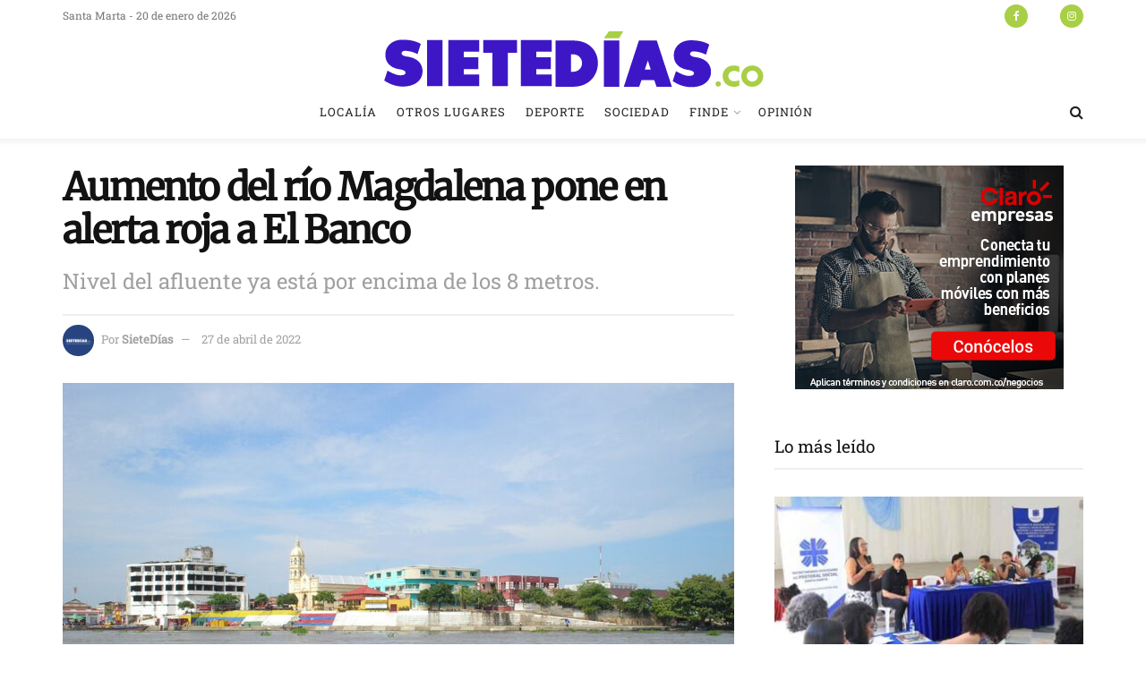

--- FILE ---
content_type: text/html; charset=UTF-8
request_url: https://sietedias.co/aumento-del-rio-magdalena-pone-en-alerta-roja-a-el-banco/
body_size: 30489
content:
<!doctype html>
<!--[if lt IE 7]> <html class="no-js lt-ie9 lt-ie8 lt-ie7" lang="es"> <![endif]-->
<!--[if IE 7]>    <html class="no-js lt-ie9 lt-ie8" lang="es"> <![endif]-->
<!--[if IE 8]>    <html class="no-js lt-ie9" lang="es"> <![endif]-->
<!--[if IE 9]>    <html class="no-js lt-ie10" lang="es"> <![endif]-->
<!--[if gt IE 8]><!--> <html class="no-js" lang="es"> <!--<![endif]-->
<head>
    <meta http-equiv="Content-Type" content="text/html; charset=UTF-8" />
    <meta name='viewport' content='width=device-width, initial-scale=1, user-scalable=yes' />
    <link rel="profile" href="http://gmpg.org/xfn/11" />
    <link rel="pingback" href="https://sietedias.co/xmlrpc.php" />
    <meta name='robots' content='index, follow, max-image-preview:large, max-snippet:-1, max-video-preview:-1' />
	
	<meta property="og:type" content="article">
<meta property="og:title" content="Aumento del río Magdalena pone en alerta roja a El Banco">
<meta property="og:site_name" content="SieteDías">
<meta property="og:description" content="EL BANCO_ El Consejo Municipal de de Gestión del Riesgo de Desastres de El Banco declaró la alerta roja en">
<meta property="og:url" content="https://sietedias.co/aumento-del-rio-magdalena-pone-en-alerta-roja-a-el-banco/">
<meta property="og:locale" content="es_ES">
<meta property="og:image" content="https://sietedias.co/wp-content/uploads/2022/04/El_Banco.jpg">
<meta property="og:image:height" content="1200">
<meta property="og:image:width" content="1600">
<meta property="article:published_time" content="2022-04-27T14:18:47-05:00">
<meta property="article:modified_time" content="2022-04-27T14:18:47-05:00">
<meta property="article:author" content="https://sietedias.co">
<meta property="article:section" content="Localía">
<meta name="twitter:card" content="summary_large_image">
<meta name="twitter:title" content="Aumento del río Magdalena pone en alerta roja a El Banco">
<meta name="twitter:description" content="EL BANCO_ El Consejo Municipal de de Gestión del Riesgo de Desastres de El Banco declaró la alerta roja en">
<meta name="twitter:url" content="https://sietedias.co/aumento-del-rio-magdalena-pone-en-alerta-roja-a-el-banco/">
<meta name="twitter:site" content="https://sietedias.co">
<meta name="twitter:image" content="https://sietedias.co/wp-content/uploads/2022/04/El_Banco.jpg">
<meta name="twitter:image:width" content="1600">
<meta name="twitter:image:height" content="1200">
			<script type="text/javascript">
			  var jnews_ajax_url = '/?ajax-request=jnews'
			</script>
			<script type="text/javascript">;window.jnews=window.jnews||{},window.jnews.library=window.jnews.library||{},window.jnews.library=function(){"use strict";var e=this;e.win=window,e.doc=document,e.noop=function(){},e.globalBody=e.doc.getElementsByTagName("body")[0],e.globalBody=e.globalBody?e.globalBody:e.doc,e.win.jnewsDataStorage=e.win.jnewsDataStorage||{_storage:new WeakMap,put:function(e,t,n){this._storage.has(e)||this._storage.set(e,new Map),this._storage.get(e).set(t,n)},get:function(e,t){return this._storage.get(e).get(t)},has:function(e,t){return this._storage.has(e)&&this._storage.get(e).has(t)},remove:function(e,t){var n=this._storage.get(e).delete(t);return 0===!this._storage.get(e).size&&this._storage.delete(e),n}},e.windowWidth=function(){return e.win.innerWidth||e.docEl.clientWidth||e.globalBody.clientWidth},e.windowHeight=function(){return e.win.innerHeight||e.docEl.clientHeight||e.globalBody.clientHeight},e.requestAnimationFrame=e.win.requestAnimationFrame||e.win.webkitRequestAnimationFrame||e.win.mozRequestAnimationFrame||e.win.msRequestAnimationFrame||window.oRequestAnimationFrame||function(e){return setTimeout(e,1e3/60)},e.cancelAnimationFrame=e.win.cancelAnimationFrame||e.win.webkitCancelAnimationFrame||e.win.webkitCancelRequestAnimationFrame||e.win.mozCancelAnimationFrame||e.win.msCancelRequestAnimationFrame||e.win.oCancelRequestAnimationFrame||function(e){clearTimeout(e)},e.classListSupport="classList"in document.createElement("_"),e.hasClass=e.classListSupport?function(e,t){return e.classList.contains(t)}:function(e,t){return e.className.indexOf(t)>=0},e.addClass=e.classListSupport?function(t,n){e.hasClass(t,n)||t.classList.add(n)}:function(t,n){e.hasClass(t,n)||(t.className+=" "+n)},e.removeClass=e.classListSupport?function(t,n){e.hasClass(t,n)&&t.classList.remove(n)}:function(t,n){e.hasClass(t,n)&&(t.className=t.className.replace(n,""))},e.objKeys=function(e){var t=[];for(var n in e)Object.prototype.hasOwnProperty.call(e,n)&&t.push(n);return t},e.isObjectSame=function(e,t){var n=!0;return JSON.stringify(e)!==JSON.stringify(t)&&(n=!1),n},e.extend=function(){for(var e,t,n,o=arguments[0]||{},i=1,a=arguments.length;i<a;i++)if(null!==(e=arguments[i]))for(t in e)o!==(n=e[t])&&void 0!==n&&(o[t]=n);return o},e.dataStorage=e.win.jnewsDataStorage,e.isVisible=function(e){return 0!==e.offsetWidth&&0!==e.offsetHeight||e.getBoundingClientRect().length},e.getHeight=function(e){return e.offsetHeight||e.clientHeight||e.getBoundingClientRect().height},e.getWidth=function(e){return e.offsetWidth||e.clientWidth||e.getBoundingClientRect().width},e.supportsPassive=!1;try{var t=Object.defineProperty({},"passive",{get:function(){e.supportsPassive=!0}});"createEvent"in e.doc?e.win.addEventListener("test",null,t):"fireEvent"in e.doc&&e.win.attachEvent("test",null)}catch(e){}e.passiveOption=!!e.supportsPassive&&{passive:!0},e.setStorage=function(e,t){e="jnews-"+e;var n={expired:Math.floor(((new Date).getTime()+432e5)/1e3)};t=Object.assign(n,t);localStorage.setItem(e,JSON.stringify(t))},e.getStorage=function(e){e="jnews-"+e;var t=localStorage.getItem(e);return null!==t&&0<t.length?JSON.parse(localStorage.getItem(e)):{}},e.expiredStorage=function(){var t,n="jnews-";for(var o in localStorage)o.indexOf(n)>-1&&"undefined"!==(t=e.getStorage(o.replace(n,""))).expired&&t.expired<Math.floor((new Date).getTime()/1e3)&&localStorage.removeItem(o)},e.addEvents=function(t,n,o){for(var i in n){var a=["touchstart","touchmove"].indexOf(i)>=0&&!o&&e.passiveOption;"createEvent"in e.doc?t.addEventListener(i,n[i],a):"fireEvent"in e.doc&&t.attachEvent("on"+i,n[i])}},e.removeEvents=function(t,n){for(var o in n)"createEvent"in e.doc?t.removeEventListener(o,n[o]):"fireEvent"in e.doc&&t.detachEvent("on"+o,n[o])},e.triggerEvents=function(t,n,o){var i;o=o||{detail:null};return"createEvent"in e.doc?(!(i=e.doc.createEvent("CustomEvent")||new CustomEvent(n)).initCustomEvent||i.initCustomEvent(n,!0,!1,o),void t.dispatchEvent(i)):"fireEvent"in e.doc?((i=e.doc.createEventObject()).eventType=n,void t.fireEvent("on"+i.eventType,i)):void 0},e.getParents=function(t,n){void 0===n&&(n=e.doc);for(var o=[],i=t.parentNode,a=!1;!a;)if(i){var r=i;r.querySelectorAll(n).length?a=!0:(o.push(r),i=r.parentNode)}else o=[],a=!0;return o},e.forEach=function(e,t,n){for(var o=0,i=e.length;o<i;o++)t.call(n,e[o],o)},e.getText=function(e){return e.innerText||e.textContent},e.setText=function(e,t){var n="object"==typeof t?t.innerText||t.textContent:t;e.innerText&&(e.innerText=n),e.textContent&&(e.textContent=n)},e.httpBuildQuery=function(t){return e.objKeys(t).reduce(function t(n){var o=arguments.length>1&&void 0!==arguments[1]?arguments[1]:null;return function(i,a){var r=n[a];a=encodeURIComponent(a);var s=o?"".concat(o,"[").concat(a,"]"):a;return null==r||"function"==typeof r?(i.push("".concat(s,"=")),i):["number","boolean","string"].includes(typeof r)?(i.push("".concat(s,"=").concat(encodeURIComponent(r))),i):(i.push(e.objKeys(r).reduce(t(r,s),[]).join("&")),i)}}(t),[]).join("&")},e.get=function(t,n,o,i){return o="function"==typeof o?o:e.noop,e.ajax("GET",t,n,o,i)},e.post=function(t,n,o,i){return o="function"==typeof o?o:e.noop,e.ajax("POST",t,n,o,i)},e.ajax=function(t,n,o,i,a){var r=new XMLHttpRequest,s=n,c=e.httpBuildQuery(o);if(t=-1!=["GET","POST"].indexOf(t)?t:"GET",r.open(t,s+("GET"==t?"?"+c:""),!0),"POST"==t&&r.setRequestHeader("Content-type","application/x-www-form-urlencoded"),r.setRequestHeader("X-Requested-With","XMLHttpRequest"),r.onreadystatechange=function(){4===r.readyState&&200<=r.status&&300>r.status&&"function"==typeof i&&i.call(void 0,r.response)},void 0!==a&&!a){return{xhr:r,send:function(){r.send("POST"==t?c:null)}}}return r.send("POST"==t?c:null),{xhr:r}},e.scrollTo=function(t,n,o){function i(e,t,n){this.start=this.position(),this.change=e-this.start,this.currentTime=0,this.increment=20,this.duration=void 0===n?500:n,this.callback=t,this.finish=!1,this.animateScroll()}return Math.easeInOutQuad=function(e,t,n,o){return(e/=o/2)<1?n/2*e*e+t:-n/2*(--e*(e-2)-1)+t},i.prototype.stop=function(){this.finish=!0},i.prototype.move=function(t){e.doc.documentElement.scrollTop=t,e.globalBody.parentNode.scrollTop=t,e.globalBody.scrollTop=t},i.prototype.position=function(){return e.doc.documentElement.scrollTop||e.globalBody.parentNode.scrollTop||e.globalBody.scrollTop},i.prototype.animateScroll=function(){this.currentTime+=this.increment;var t=Math.easeInOutQuad(this.currentTime,this.start,this.change,this.duration);this.move(t),this.currentTime<this.duration&&!this.finish?e.requestAnimationFrame.call(e.win,this.animateScroll.bind(this)):this.callback&&"function"==typeof this.callback&&this.callback()},new i(t,n,o)},e.unwrap=function(t){var n,o=t;e.forEach(t,(function(e,t){n?n+=e:n=e})),o.replaceWith(n)},e.performance={start:function(e){performance.mark(e+"Start")},stop:function(e){performance.mark(e+"End"),performance.measure(e,e+"Start",e+"End")}},e.fps=function(){var t=0,n=0,o=0;!function(){var i=t=0,a=0,r=0,s=document.getElementById("fpsTable"),c=function(t){void 0===document.getElementsByTagName("body")[0]?e.requestAnimationFrame.call(e.win,(function(){c(t)})):document.getElementsByTagName("body")[0].appendChild(t)};null===s&&((s=document.createElement("div")).style.position="fixed",s.style.top="120px",s.style.left="10px",s.style.width="100px",s.style.height="20px",s.style.border="1px solid black",s.style.fontSize="11px",s.style.zIndex="100000",s.style.backgroundColor="white",s.id="fpsTable",c(s));var l=function(){o++,n=Date.now(),(a=(o/(r=(n-t)/1e3)).toPrecision(2))!=i&&(i=a,s.innerHTML=i+"fps"),1<r&&(t=n,o=0),e.requestAnimationFrame.call(e.win,l)};l()}()},e.instr=function(e,t){for(var n=0;n<t.length;n++)if(-1!==e.toLowerCase().indexOf(t[n].toLowerCase()))return!0},e.winLoad=function(t,n){function o(o){if("complete"===e.doc.readyState||"interactive"===e.doc.readyState)return!o||n?setTimeout(t,n||1):t(o),1}o()||e.addEvents(e.win,{load:o})},e.docReady=function(t,n){function o(o){if("complete"===e.doc.readyState||"interactive"===e.doc.readyState)return!o||n?setTimeout(t,n||1):t(o),1}o()||e.addEvents(e.doc,{DOMContentLoaded:o})},e.fireOnce=function(){e.docReady((function(){e.assets=e.assets||[],e.assets.length&&(e.boot(),e.load_assets())}),50)},e.boot=function(){e.length&&e.doc.querySelectorAll("style[media]").forEach((function(e){"not all"==e.getAttribute("media")&&e.removeAttribute("media")}))},e.create_js=function(t,n){var o=e.doc.createElement("script");switch(o.setAttribute("src",t),n){case"defer":o.setAttribute("defer",!0);break;case"async":o.setAttribute("async",!0);break;case"deferasync":o.setAttribute("defer",!0),o.setAttribute("async",!0)}e.globalBody.appendChild(o)},e.load_assets=function(){"object"==typeof e.assets&&e.forEach(e.assets.slice(0),(function(t,n){var o="";t.defer&&(o+="defer"),t.async&&(o+="async"),e.create_js(t.url,o);var i=e.assets.indexOf(t);i>-1&&e.assets.splice(i,1)})),e.assets=jnewsoption.au_scripts=window.jnewsads=[]},e.setCookie=function(e,t,n){var o="";if(n){var i=new Date;i.setTime(i.getTime()+24*n*60*60*1e3),o="; expires="+i.toUTCString()}document.cookie=e+"="+(t||"")+o+"; path=/"},e.getCookie=function(e){for(var t=e+"=",n=document.cookie.split(";"),o=0;o<n.length;o++){for(var i=n[o];" "==i.charAt(0);)i=i.substring(1,i.length);if(0==i.indexOf(t))return i.substring(t.length,i.length)}return null},e.eraseCookie=function(e){document.cookie=e+"=; Path=/; Expires=Thu, 01 Jan 1970 00:00:01 GMT;"},e.docReady((function(){e.globalBody=e.globalBody==e.doc?e.doc.getElementsByTagName("body")[0]:e.globalBody,e.globalBody=e.globalBody?e.globalBody:e.doc})),e.winLoad((function(){e.winLoad((function(){var t=!1;if(void 0!==window.jnewsadmin)if(void 0!==window.file_version_checker){var n=e.objKeys(window.file_version_checker);n.length?n.forEach((function(e){t||"10.0.4"===window.file_version_checker[e]||(t=!0)})):t=!0}else t=!0;t&&(window.jnewsHelper.getMessage(),window.jnewsHelper.getNotice())}),2500)}))},window.jnews.library=new window.jnews.library;</script>
	<!-- This site is optimized with the Yoast SEO plugin v23.0 - https://yoast.com/wordpress/plugins/seo/ -->
	<title>Aumento del río Magdalena pone en alerta roja a El Banco - SieteDías</title>
	<link rel="canonical" href="https://sietedias.co/aumento-del-rio-magdalena-pone-en-alerta-roja-a-el-banco/" />
	<meta property="og:locale" content="es_ES" />
	<meta property="og:type" content="article" />
	<meta property="og:title" content="Aumento del río Magdalena pone en alerta roja a El Banco - SieteDías" />
	<meta property="og:description" content="EL BANCO_ El Consejo Municipal de de Gestión del Riesgo de Desastres de El Banco declaró la alerta roja en la población, esto por el inicio de la temporada de lluvias en esa zona del sur del Magdalena. La alerta se justifica en que con las lluvias, ha aumentado significativamente el nivel del río Magdalena. [&hellip;]" />
	<meta property="og:url" content="https://sietedias.co/aumento-del-rio-magdalena-pone-en-alerta-roja-a-el-banco/" />
	<meta property="og:site_name" content="SieteDías" />
	<meta property="article:publisher" content="https://www.facebook.com/SieteDias.co" />
	<meta property="article:published_time" content="2022-04-27T19:18:47+00:00" />
	<meta property="og:image" content="https://sietedias.co/wp-content/uploads/2022/04/El_Banco.jpg" />
	<meta property="og:image:width" content="1600" />
	<meta property="og:image:height" content="1200" />
	<meta property="og:image:type" content="image/jpeg" />
	<meta name="author" content="SieteDías" />
	<meta name="twitter:card" content="summary_large_image" />
	<meta name="twitter:creator" content="@sietediasco" />
	<meta name="twitter:site" content="@sietediasco" />
	<meta name="twitter:label1" content="Escrito por" />
	<meta name="twitter:data1" content="SieteDías" />
	<meta name="twitter:label2" content="Tiempo de lectura" />
	<meta name="twitter:data2" content="1 minuto" />
	<script type="application/ld+json" class="yoast-schema-graph">{"@context":"https://schema.org","@graph":[{"@type":"Article","@id":"https://sietedias.co/aumento-del-rio-magdalena-pone-en-alerta-roja-a-el-banco/#article","isPartOf":{"@id":"https://sietedias.co/aumento-del-rio-magdalena-pone-en-alerta-roja-a-el-banco/"},"author":{"name":"SieteDías","@id":"https://sietedias.co/#/schema/person/fcf8c96b0951780c6b5cc5f5b5c7aff9"},"headline":"Aumento del río Magdalena pone en alerta roja a El Banco","datePublished":"2022-04-27T19:18:47+00:00","dateModified":"2022-04-27T19:18:47+00:00","mainEntityOfPage":{"@id":"https://sietedias.co/aumento-del-rio-magdalena-pone-en-alerta-roja-a-el-banco/"},"wordCount":149,"commentCount":0,"publisher":{"@id":"https://sietedias.co/#organization"},"image":{"@id":"https://sietedias.co/aumento-del-rio-magdalena-pone-en-alerta-roja-a-el-banco/#primaryimage"},"thumbnailUrl":"https://sietedias.co/wp-content/uploads/2022/04/El_Banco.jpg","articleSection":["Localía"],"inLanguage":"es","potentialAction":[{"@type":"CommentAction","name":"Comment","target":["https://sietedias.co/aumento-del-rio-magdalena-pone-en-alerta-roja-a-el-banco/#respond"]}]},{"@type":"WebPage","@id":"https://sietedias.co/aumento-del-rio-magdalena-pone-en-alerta-roja-a-el-banco/","url":"https://sietedias.co/aumento-del-rio-magdalena-pone-en-alerta-roja-a-el-banco/","name":"Aumento del río Magdalena pone en alerta roja a El Banco - SieteDías","isPartOf":{"@id":"https://sietedias.co/#website"},"primaryImageOfPage":{"@id":"https://sietedias.co/aumento-del-rio-magdalena-pone-en-alerta-roja-a-el-banco/#primaryimage"},"image":{"@id":"https://sietedias.co/aumento-del-rio-magdalena-pone-en-alerta-roja-a-el-banco/#primaryimage"},"thumbnailUrl":"https://sietedias.co/wp-content/uploads/2022/04/El_Banco.jpg","datePublished":"2022-04-27T19:18:47+00:00","dateModified":"2022-04-27T19:18:47+00:00","breadcrumb":{"@id":"https://sietedias.co/aumento-del-rio-magdalena-pone-en-alerta-roja-a-el-banco/#breadcrumb"},"inLanguage":"es","potentialAction":[{"@type":"ReadAction","target":["https://sietedias.co/aumento-del-rio-magdalena-pone-en-alerta-roja-a-el-banco/"]}]},{"@type":"ImageObject","inLanguage":"es","@id":"https://sietedias.co/aumento-del-rio-magdalena-pone-en-alerta-roja-a-el-banco/#primaryimage","url":"https://sietedias.co/wp-content/uploads/2022/04/El_Banco.jpg","contentUrl":"https://sietedias.co/wp-content/uploads/2022/04/El_Banco.jpg","width":1600,"height":1200,"caption":"OLYMPUS DIGITAL CAMERA"},{"@type":"BreadcrumbList","@id":"https://sietedias.co/aumento-del-rio-magdalena-pone-en-alerta-roja-a-el-banco/#breadcrumb","itemListElement":[{"@type":"ListItem","position":1,"name":"Portada","item":"https://sietedias.co/"},{"@type":"ListItem","position":2,"name":"Aumento del río Magdalena pone en alerta roja a El Banco"}]},{"@type":"WebSite","@id":"https://sietedias.co/#website","url":"https://sietedias.co/","name":"SieteDías","description":"Noticias veraces, opiniones independientes","publisher":{"@id":"https://sietedias.co/#organization"},"potentialAction":[{"@type":"SearchAction","target":{"@type":"EntryPoint","urlTemplate":"https://sietedias.co/?s={search_term_string}"},"query-input":"required name=search_term_string"}],"inLanguage":"es"},{"@type":"Organization","@id":"https://sietedias.co/#organization","name":"SieteDías","url":"https://sietedias.co/","logo":{"@type":"ImageObject","inLanguage":"es","@id":"https://sietedias.co/#/schema/logo/image/","url":"https://sietedias.co/wp-content/uploads/2024/04/sietediaslogo-03.png","contentUrl":"https://sietedias.co/wp-content/uploads/2024/04/sietediaslogo-03.png","width":459,"height":81,"caption":"SieteDías"},"image":{"@id":"https://sietedias.co/#/schema/logo/image/"},"sameAs":["https://www.facebook.com/SieteDias.co","https://x.com/sietediasco"]},{"@type":"Person","@id":"https://sietedias.co/#/schema/person/fcf8c96b0951780c6b5cc5f5b5c7aff9","name":"SieteDías","image":{"@type":"ImageObject","inLanguage":"es","@id":"https://sietedias.co/#/schema/person/image/","url":"https://secure.gravatar.com/avatar/ad4f585c440f04651560ddca3f1eab87ba537b2973340c4c239c8bbb53b053d8?s=96&d=mm&r=g","contentUrl":"https://secure.gravatar.com/avatar/ad4f585c440f04651560ddca3f1eab87ba537b2973340c4c239c8bbb53b053d8?s=96&d=mm&r=g","caption":"SieteDías"},"sameAs":["https://sietedias.co"],"url":"https://sietedias.co/author/sietedias/"}]}</script>
	<!-- / Yoast SEO plugin. -->


<link rel='dns-prefetch' href='//www.googletagmanager.com' />
<link rel='dns-prefetch' href='//fonts.googleapis.com' />
<link rel='preconnect' href='https://fonts.gstatic.com' />
<link rel="alternate" type="application/rss+xml" title="SieteDías &raquo; Feed" href="https://sietedias.co/feed/" />
<link rel="alternate" type="application/rss+xml" title="SieteDías &raquo; Feed de los comentarios" href="https://sietedias.co/comments/feed/" />
<link rel="alternate" type="application/rss+xml" title="SieteDías &raquo; Comentario Aumento del río Magdalena pone en alerta roja a El Banco del feed" href="https://sietedias.co/aumento-del-rio-magdalena-pone-en-alerta-roja-a-el-banco/feed/" />
<script type="text/javascript">
/* <![CDATA[ */
window._wpemojiSettings = {"baseUrl":"https:\/\/s.w.org\/images\/core\/emoji\/16.0.1\/72x72\/","ext":".png","svgUrl":"https:\/\/s.w.org\/images\/core\/emoji\/16.0.1\/svg\/","svgExt":".svg","source":{"concatemoji":"https:\/\/sietedias.co\/wp-includes\/js\/wp-emoji-release.min.js?ver=6.8.2"}};
/*! This file is auto-generated */
!function(s,n){var o,i,e;function c(e){try{var t={supportTests:e,timestamp:(new Date).valueOf()};sessionStorage.setItem(o,JSON.stringify(t))}catch(e){}}function p(e,t,n){e.clearRect(0,0,e.canvas.width,e.canvas.height),e.fillText(t,0,0);var t=new Uint32Array(e.getImageData(0,0,e.canvas.width,e.canvas.height).data),a=(e.clearRect(0,0,e.canvas.width,e.canvas.height),e.fillText(n,0,0),new Uint32Array(e.getImageData(0,0,e.canvas.width,e.canvas.height).data));return t.every(function(e,t){return e===a[t]})}function u(e,t){e.clearRect(0,0,e.canvas.width,e.canvas.height),e.fillText(t,0,0);for(var n=e.getImageData(16,16,1,1),a=0;a<n.data.length;a++)if(0!==n.data[a])return!1;return!0}function f(e,t,n,a){switch(t){case"flag":return n(e,"\ud83c\udff3\ufe0f\u200d\u26a7\ufe0f","\ud83c\udff3\ufe0f\u200b\u26a7\ufe0f")?!1:!n(e,"\ud83c\udde8\ud83c\uddf6","\ud83c\udde8\u200b\ud83c\uddf6")&&!n(e,"\ud83c\udff4\udb40\udc67\udb40\udc62\udb40\udc65\udb40\udc6e\udb40\udc67\udb40\udc7f","\ud83c\udff4\u200b\udb40\udc67\u200b\udb40\udc62\u200b\udb40\udc65\u200b\udb40\udc6e\u200b\udb40\udc67\u200b\udb40\udc7f");case"emoji":return!a(e,"\ud83e\udedf")}return!1}function g(e,t,n,a){var r="undefined"!=typeof WorkerGlobalScope&&self instanceof WorkerGlobalScope?new OffscreenCanvas(300,150):s.createElement("canvas"),o=r.getContext("2d",{willReadFrequently:!0}),i=(o.textBaseline="top",o.font="600 32px Arial",{});return e.forEach(function(e){i[e]=t(o,e,n,a)}),i}function t(e){var t=s.createElement("script");t.src=e,t.defer=!0,s.head.appendChild(t)}"undefined"!=typeof Promise&&(o="wpEmojiSettingsSupports",i=["flag","emoji"],n.supports={everything:!0,everythingExceptFlag:!0},e=new Promise(function(e){s.addEventListener("DOMContentLoaded",e,{once:!0})}),new Promise(function(t){var n=function(){try{var e=JSON.parse(sessionStorage.getItem(o));if("object"==typeof e&&"number"==typeof e.timestamp&&(new Date).valueOf()<e.timestamp+604800&&"object"==typeof e.supportTests)return e.supportTests}catch(e){}return null}();if(!n){if("undefined"!=typeof Worker&&"undefined"!=typeof OffscreenCanvas&&"undefined"!=typeof URL&&URL.createObjectURL&&"undefined"!=typeof Blob)try{var e="postMessage("+g.toString()+"("+[JSON.stringify(i),f.toString(),p.toString(),u.toString()].join(",")+"));",a=new Blob([e],{type:"text/javascript"}),r=new Worker(URL.createObjectURL(a),{name:"wpTestEmojiSupports"});return void(r.onmessage=function(e){c(n=e.data),r.terminate(),t(n)})}catch(e){}c(n=g(i,f,p,u))}t(n)}).then(function(e){for(var t in e)n.supports[t]=e[t],n.supports.everything=n.supports.everything&&n.supports[t],"flag"!==t&&(n.supports.everythingExceptFlag=n.supports.everythingExceptFlag&&n.supports[t]);n.supports.everythingExceptFlag=n.supports.everythingExceptFlag&&!n.supports.flag,n.DOMReady=!1,n.readyCallback=function(){n.DOMReady=!0}}).then(function(){return e}).then(function(){var e;n.supports.everything||(n.readyCallback(),(e=n.source||{}).concatemoji?t(e.concatemoji):e.wpemoji&&e.twemoji&&(t(e.twemoji),t(e.wpemoji)))}))}((window,document),window._wpemojiSettings);
/* ]]> */
</script>
<link data-optimized="2" rel="stylesheet" href="https://sietedias.co/wp-content/litespeed/css/1054b15885a2f6336e448640fe307ee6.css?ver=69730" />
















<script type="text/javascript" src="https://sietedias.co/wp-includes/js/jquery/jquery.min.js?ver=3.7.1" id="jquery-core-js"></script>
<script type="text/javascript" src="https://sietedias.co/wp-includes/js/jquery/jquery-migrate.min.js?ver=3.4.1" id="jquery-migrate-js"></script>

<!-- Fragmento de código de la etiqueta de Google (gtag.js) añadida por Site Kit -->
<!-- Fragmento de código de Google Analytics añadido por Site Kit -->
<script type="text/javascript" src="https://www.googletagmanager.com/gtag/js?id=GT-579NJLZV" id="google_gtagjs-js" async></script>
<script type="text/javascript" id="google_gtagjs-js-after">
/* <![CDATA[ */
window.dataLayer = window.dataLayer || [];function gtag(){dataLayer.push(arguments);}
gtag("set","linker",{"domains":["sietedias.co"]});
gtag("js", new Date());
gtag("set", "developer_id.dZTNiMT", true);
gtag("config", "GT-579NJLZV");
 window._googlesitekit = window._googlesitekit || {}; window._googlesitekit.throttledEvents = []; window._googlesitekit.gtagEvent = (name, data) => { var key = JSON.stringify( { name, data } ); if ( !! window._googlesitekit.throttledEvents[ key ] ) { return; } window._googlesitekit.throttledEvents[ key ] = true; setTimeout( () => { delete window._googlesitekit.throttledEvents[ key ]; }, 5 ); gtag( "event", name, { ...data, event_source: "site-kit" } ); }; 
/* ]]> */
</script>
<script></script><link rel="https://api.w.org/" href="https://sietedias.co/wp-json/" /><link rel="alternate" title="JSON" type="application/json" href="https://sietedias.co/wp-json/wp/v2/posts/3431" /><link rel="EditURI" type="application/rsd+xml" title="RSD" href="https://sietedias.co/xmlrpc.php?rsd" />
<meta name="generator" content="WordPress 6.8.2" />
<link rel='shortlink' href='https://sietedias.co/?p=3431' />
<link rel="alternate" title="oEmbed (JSON)" type="application/json+oembed" href="https://sietedias.co/wp-json/oembed/1.0/embed?url=https%3A%2F%2Fsietedias.co%2Faumento-del-rio-magdalena-pone-en-alerta-roja-a-el-banco%2F" />
<link rel="alternate" title="oEmbed (XML)" type="text/xml+oembed" href="https://sietedias.co/wp-json/oembed/1.0/embed?url=https%3A%2F%2Fsietedias.co%2Faumento-del-rio-magdalena-pone-en-alerta-roja-a-el-banco%2F&#038;format=xml" />
<meta name="generator" content="Site Kit by Google 1.170.0" /><meta name="generator" content="Powered by WPBakery Page Builder - drag and drop page builder for WordPress."/>
<script type='application/ld+json'>{"@context":"http:\/\/schema.org","@type":"Organization","@id":"https:\/\/sietedias.co\/#organization","url":"https:\/\/sietedias.co\/","name":"","logo":{"@type":"ImageObject","url":""},"sameAs":["https:\/\/www.facebook.com\/SieteDias.co\/","https:\/\/twitter.com\/sietediasco","https:\/\/www.instagram.com\/sietediasco\/"]}</script>
<script type='application/ld+json'>{"@context":"http:\/\/schema.org","@type":"WebSite","@id":"https:\/\/sietedias.co\/#website","url":"https:\/\/sietedias.co\/","name":"","potentialAction":{"@type":"SearchAction","target":"https:\/\/sietedias.co\/?s={search_term_string}","query-input":"required name=search_term_string"}}</script>
<link rel="icon" href="https://sietedias.co/wp-content/uploads/2021/12/cropped-sietediasfavicon-05-32x32.png" sizes="32x32" />
<link rel="icon" href="https://sietedias.co/wp-content/uploads/2021/12/cropped-sietediasfavicon-05-192x192.png" sizes="192x192" />
<link rel="apple-touch-icon" href="https://sietedias.co/wp-content/uploads/2021/12/cropped-sietediasfavicon-05-180x180.png" />
<meta name="msapplication-TileImage" content="https://sietedias.co/wp-content/uploads/2021/12/cropped-sietediasfavicon-05-270x270.png" />
<noscript><style> .wpb_animate_when_almost_visible { opacity: 1; }</style></noscript></head>
<body class="wp-singular post-template-default single single-post postid-3431 single-format-standard wp-embed-responsive wp-theme-jnews non-logged-in jeg_toggle_light jeg_single_tpl_1 jnews jsc_normal wpb-js-composer js-comp-ver-8.5 vc_responsive">

    
    
    <div class="jeg_ad jeg_ad_top jnews_header_top_ads">
        <div class='ads-wrapper  '></div>    </div>

    <!-- The Main Wrapper
    ============================================= -->
    <div class="jeg_viewport">

        
        <div class="jeg_header_wrapper">
            <div class="jeg_header_instagram_wrapper">
    </div>

<!-- HEADER -->
<div class="jeg_header normal">
    <div class="jeg_topbar jeg_container jeg_navbar_wrapper normal">
    <div class="container">
        <div class="jeg_nav_row">
            
                <div class="jeg_nav_col jeg_nav_left  jeg_nav_normal">
                    <div class="item_wrap jeg_nav_alignleft">
                        <div class="jeg_nav_item jeg_top_date">
    Santa Marta - 20 de enero de 2026</div>                    </div>
                </div>

                
                <div class="jeg_nav_col jeg_nav_center  jeg_nav_normal">
                    <div class="item_wrap jeg_nav_aligncenter">
                                            </div>
                </div>

                
                <div class="jeg_nav_col jeg_nav_right  jeg_nav_normal">
                    <div class="item_wrap jeg_nav_alignright">
                        			<div
				class="jeg_nav_item socials_widget jeg_social_icon_block circle">
				<a href="https://www.facebook.com/SieteDias.co/" target='_blank' rel='external noopener nofollow'  aria-label="Find us on Facebook" class="jeg_facebook"><i class="fa fa-facebook"></i> </a><a href="https://twitter.com/sietediasco" target='_blank' rel='external noopener nofollow'  aria-label="Find us on Twitter" class="jeg_twitter"><i class="fa fa-twitter"><span class="jeg-icon icon-twitter"><svg xmlns="http://www.w3.org/2000/svg" height="1em" viewBox="0 0 512 512"><!--! Font Awesome Free 6.4.2 by @fontawesome - https://fontawesome.com License - https://fontawesome.com/license (Commercial License) Copyright 2023 Fonticons, Inc. --><path d="M389.2 48h70.6L305.6 224.2 487 464H345L233.7 318.6 106.5 464H35.8L200.7 275.5 26.8 48H172.4L272.9 180.9 389.2 48zM364.4 421.8h39.1L151.1 88h-42L364.4 421.8z"/></svg></span></i> </a><a href="https://www.instagram.com/sietediasco/" target='_blank' rel='external noopener nofollow'  aria-label="Find us on Instagram" class="jeg_instagram"><i class="fa fa-instagram"></i> </a>			</div>
			                    </div>
                </div>

                        </div>
    </div>
</div><!-- /.jeg_container --><div class="jeg_midbar jeg_container jeg_navbar_wrapper normal">
    <div class="container">
        <div class="jeg_nav_row">
            
                <div class="jeg_nav_col jeg_nav_left jeg_nav_normal">
                    <div class="item_wrap jeg_nav_alignleft">
                                            </div>
                </div>

                
                <div class="jeg_nav_col jeg_nav_center jeg_nav_normal">
                    <div class="item_wrap jeg_nav_aligncenter">
                        <div class="jeg_nav_item jeg_logo jeg_desktop_logo">
			<div class="site-title">
			<a href="https://sietedias.co/" aria-label="Visit Homepage" style="padding: 0px 0px 0px 0px;">
				<img class='jeg_logo_img' src="https://sietedias.co/wp-content/uploads/2021/12/sietediaslogo-03.png"  alt="SieteDías"data-light-src="https://sietedias.co/wp-content/uploads/2021/12/sietediaslogo-03.png" data-light-srcset="https://sietedias.co/wp-content/uploads/2021/12/sietediaslogo-03.png 1x,  2x" data-dark-src="https://sietedias.co/wp-content/uploads/2021/12/sietediaslogodarkmode-04.png" data-dark-srcset="https://sietedias.co/wp-content/uploads/2021/12/sietediaslogodarkmode-04.png 1x,  2x"width="459" height="81">			</a>
		</div>
	</div>
                    </div>
                </div>

                
                <div class="jeg_nav_col jeg_nav_right jeg_nav_normal">
                    <div class="item_wrap jeg_nav_alignright">
                                            </div>
                </div>

                        </div>
    </div>
</div><div class="jeg_bottombar jeg_navbar jeg_container jeg_navbar_wrapper jeg_navbar_normal jeg_navbar_shadow jeg_navbar_normal">
    <div class="container">
        <div class="jeg_nav_row">
            
                <div class="jeg_nav_col jeg_nav_left jeg_nav_normal">
                    <div class="item_wrap jeg_nav_alignleft">
                                            </div>
                </div>

                
                <div class="jeg_nav_col jeg_nav_center jeg_nav_normal">
                    <div class="item_wrap jeg_nav_aligncenter">
                        <div class="jeg_nav_item jeg_main_menu_wrapper">
<div class="jeg_mainmenu_wrap"><ul class="jeg_menu jeg_main_menu jeg_menu_style_5" data-animation="animateTransform"><li id="menu-item-144" class="menu-item menu-item-type-post_type menu-item-object-page menu-item-144 bgnav" data-item-row="default" ><a href="https://sietedias.co/localia/">Localía</a></li>
<li id="menu-item-145" class="menu-item menu-item-type-post_type menu-item-object-page menu-item-145 bgnav" data-item-row="default" ><a href="https://sietedias.co/otros-lugares/">Otros lugares</a></li>
<li id="menu-item-146" class="menu-item menu-item-type-post_type menu-item-object-page menu-item-146 bgnav" data-item-row="default" ><a href="https://sietedias.co/deporte/">Deporte</a></li>
<li id="menu-item-147" class="menu-item menu-item-type-post_type menu-item-object-page menu-item-147 bgnav" data-item-row="default" ><a href="https://sietedias.co/sociedad/">Sociedad</a></li>
<li id="menu-item-1182" class="menu-item menu-item-type-post_type menu-item-object-page menu-item-has-children menu-item-1182 bgnav" data-item-row="default" ><a href="https://sietedias.co/finde/">Finde</a>
<ul class="sub-menu">
	<li id="menu-item-149" class="menu-item menu-item-type-post_type menu-item-object-page menu-item-149 bgnav" data-item-row="default" ><a href="https://sietedias.co/memoria/">Memoria</a></li>
</ul>
</li>
<li id="menu-item-150" class="menu-item menu-item-type-post_type menu-item-object-page menu-item-150 bgnav" data-item-row="default" ><a href="https://sietedias.co/opinion/">Opinión</a></li>
</ul></div></div>
                    </div>
                </div>

                
                <div class="jeg_nav_col jeg_nav_right jeg_nav_normal">
                    <div class="item_wrap jeg_nav_alignright">
                        <!-- Search Icon -->
<div class="jeg_nav_item jeg_search_wrapper search_icon jeg_search_popup_expand">
    <a href="#" class="jeg_search_toggle" aria-label="Search Button"><i class="fa fa-search"></i></a>
    <form action="https://sietedias.co/" method="get" class="jeg_search_form" target="_top">
    <input name="s" class="jeg_search_input" placeholder="Buscar..." type="text" value="" autocomplete="off">
	<button aria-label="Search Button" type="submit" class="jeg_search_button btn"><i class="fa fa-search"></i></button>
</form>
<!-- jeg_search_hide with_result no_result -->
<div class="jeg_search_result jeg_search_hide with_result">
    <div class="search-result-wrapper">
    </div>
    <div class="search-link search-noresult">
        No hay resultados    </div>
    <div class="search-link search-all-button">
        <i class="fa fa-search"></i> Ver todos los resultados    </div>
</div></div>                    </div>
                </div>

                        </div>
    </div>
</div></div><!-- /.jeg_header -->        </div>

        <div class="jeg_header_sticky">
            <div class="sticky_blankspace"></div>
<div class="jeg_header normal">
    <div class="jeg_container">
        <div data-mode="scroll" class="jeg_stickybar jeg_navbar jeg_navbar_wrapper jeg_navbar_normal jeg_navbar_normal">
            <div class="container">
    <div class="jeg_nav_row">
        
            <div class="jeg_nav_col jeg_nav_left jeg_nav_grow">
                <div class="item_wrap jeg_nav_alignleft">
                    <div class="jeg_nav_item jeg_main_menu_wrapper">
<div class="jeg_mainmenu_wrap"><ul class="jeg_menu jeg_main_menu jeg_menu_style_5" data-animation="animateTransform"><li id="menu-item-144" class="menu-item menu-item-type-post_type menu-item-object-page menu-item-144 bgnav" data-item-row="default" ><a href="https://sietedias.co/localia/">Localía</a></li>
<li id="menu-item-145" class="menu-item menu-item-type-post_type menu-item-object-page menu-item-145 bgnav" data-item-row="default" ><a href="https://sietedias.co/otros-lugares/">Otros lugares</a></li>
<li id="menu-item-146" class="menu-item menu-item-type-post_type menu-item-object-page menu-item-146 bgnav" data-item-row="default" ><a href="https://sietedias.co/deporte/">Deporte</a></li>
<li id="menu-item-147" class="menu-item menu-item-type-post_type menu-item-object-page menu-item-147 bgnav" data-item-row="default" ><a href="https://sietedias.co/sociedad/">Sociedad</a></li>
<li id="menu-item-1182" class="menu-item menu-item-type-post_type menu-item-object-page menu-item-has-children menu-item-1182 bgnav" data-item-row="default" ><a href="https://sietedias.co/finde/">Finde</a>
<ul class="sub-menu">
	<li id="menu-item-149" class="menu-item menu-item-type-post_type menu-item-object-page menu-item-149 bgnav" data-item-row="default" ><a href="https://sietedias.co/memoria/">Memoria</a></li>
</ul>
</li>
<li id="menu-item-150" class="menu-item menu-item-type-post_type menu-item-object-page menu-item-150 bgnav" data-item-row="default" ><a href="https://sietedias.co/opinion/">Opinión</a></li>
</ul></div></div>
                </div>
            </div>

            
            <div class="jeg_nav_col jeg_nav_center jeg_nav_normal">
                <div class="item_wrap jeg_nav_aligncenter">
                                    </div>
            </div>

            
            <div class="jeg_nav_col jeg_nav_right jeg_nav_normal">
                <div class="item_wrap jeg_nav_alignright">
                    <!-- Search Icon -->
<div class="jeg_nav_item jeg_search_wrapper search_icon jeg_search_popup_expand">
    <a href="#" class="jeg_search_toggle" aria-label="Search Button"><i class="fa fa-search"></i></a>
    <form action="https://sietedias.co/" method="get" class="jeg_search_form" target="_top">
    <input name="s" class="jeg_search_input" placeholder="Buscar..." type="text" value="" autocomplete="off">
	<button aria-label="Search Button" type="submit" class="jeg_search_button btn"><i class="fa fa-search"></i></button>
</form>
<!-- jeg_search_hide with_result no_result -->
<div class="jeg_search_result jeg_search_hide with_result">
    <div class="search-result-wrapper">
    </div>
    <div class="search-link search-noresult">
        No hay resultados    </div>
    <div class="search-link search-all-button">
        <i class="fa fa-search"></i> Ver todos los resultados    </div>
</div></div>                </div>
            </div>

                </div>
</div>        </div>
    </div>
</div>
        </div>

        <div class="jeg_navbar_mobile_wrapper">
            <div class="jeg_navbar_mobile" data-mode="scroll">
    <div class="jeg_mobile_bottombar jeg_mobile_midbar jeg_container dark">
    <div class="container">
        <div class="jeg_nav_row">
            
                <div class="jeg_nav_col jeg_nav_left jeg_nav_normal">
                    <div class="item_wrap jeg_nav_alignleft">
                        <div class="jeg_nav_item">
    <a href="#" aria-label="Show Menu" class="toggle_btn jeg_mobile_toggle"><i class="fa fa-bars"></i></a>
</div>                    </div>
                </div>

                
                <div class="jeg_nav_col jeg_nav_center jeg_nav_grow">
                    <div class="item_wrap jeg_nav_aligncenter">
                        <div class="jeg_nav_item jeg_mobile_logo">
			<div class="site-title">
			<a href="https://sietedias.co/" aria-label="Visit Homepage">
				<img class='jeg_logo_img' src="https://sietedias.co/wp-content/uploads/2021/12/sietediaslogodarkmode-04.png"  alt="SieteDías"data-light-src="https://sietedias.co/wp-content/uploads/2021/12/sietediaslogodarkmode-04.png" data-light-srcset="https://sietedias.co/wp-content/uploads/2021/12/sietediaslogodarkmode-04.png 1x,  2x" data-dark-src="https://sietedias.co/wp-content/uploads/2021/12/sietediaslogodarkmode-04.png" data-dark-srcset="https://sietedias.co/wp-content/uploads/2021/12/sietediaslogodarkmode-04.png 1x,  2x"width="459" height="81">			</a>
		</div>
	</div>                    </div>
                </div>

                
                <div class="jeg_nav_col jeg_nav_right jeg_nav_normal">
                    <div class="item_wrap jeg_nav_alignright">
                        <div class="jeg_nav_item jeg_search_wrapper jeg_search_popup_expand">
    <a href="#" aria-label="Search Button" class="jeg_search_toggle"><i class="fa fa-search"></i></a>
	<form action="https://sietedias.co/" method="get" class="jeg_search_form" target="_top">
    <input name="s" class="jeg_search_input" placeholder="Buscar..." type="text" value="" autocomplete="off">
	<button aria-label="Search Button" type="submit" class="jeg_search_button btn"><i class="fa fa-search"></i></button>
</form>
<!-- jeg_search_hide with_result no_result -->
<div class="jeg_search_result jeg_search_hide with_result">
    <div class="search-result-wrapper">
    </div>
    <div class="search-link search-noresult">
        No hay resultados    </div>
    <div class="search-link search-all-button">
        <i class="fa fa-search"></i> Ver todos los resultados    </div>
</div></div>                    </div>
                </div>

                        </div>
    </div>
</div></div>
<div class="sticky_blankspace" style="height: 60px;"></div>        </div>

        <div class="jeg_ad jeg_ad_top jnews_header_bottom_ads">
            <div class='ads-wrapper  '></div>        </div>

            <div class="post-wrapper">

        <div class="post-wrap post-autoload "  data-url="https://sietedias.co/aumento-del-rio-magdalena-pone-en-alerta-roja-a-el-banco/" data-title="Aumento del río Magdalena pone en alerta roja a El Banco" data-id="3431"  data-prev="https://sietedias.co/sigue-la-pelea-por-la-construccion-de-sede-universitaria-en-plato/" >

            
            <div class="jeg_main ">
                <div class="jeg_container">
                    <div class="jeg_content jeg_singlepage">

	<div class="container">

		<div class="jeg_ad jeg_article jnews_article_top_ads">
			<div class='ads-wrapper  '></div>		</div>

		<div class="row">
			<div class="jeg_main_content col-md-8">
				<div class="jeg_inner_content">
					
						
						<div class="entry-header">
							
							<h1 class="jeg_post_title">Aumento del río Magdalena pone en alerta roja a El Banco</h1>

															<h2 class="jeg_post_subtitle">Nivel del afluente ya está por encima de los 8 metros.</h2>
							
							<div class="jeg_meta_container"><div class="jeg_post_meta jeg_post_meta_1">

	<div class="meta_left">
									<div class="jeg_meta_author">
					<img alt='SieteDías' src='https://secure.gravatar.com/avatar/ad4f585c440f04651560ddca3f1eab87ba537b2973340c4c239c8bbb53b053d8?s=80&#038;d=mm&#038;r=g' srcset='https://secure.gravatar.com/avatar/ad4f585c440f04651560ddca3f1eab87ba537b2973340c4c239c8bbb53b053d8?s=160&#038;d=mm&#038;r=g 2x' class='avatar avatar-80 photo' height='80' width='80' decoding='async'/>					<span class="meta_text">Por</span>
					<a href="https://sietedias.co/author/sietedias/">SieteDías</a>				</div>
					
					<div class="jeg_meta_date">
				<a href="https://sietedias.co/aumento-del-rio-magdalena-pone-en-alerta-roja-a-el-banco/">27 de abril de 2022</a>
			</div>
		
		
			</div>

	<div class="meta_right">
		<div class='jeg_meta_like_container jeg_meta_like'>
                <a class='like' href='#' data-id='3431' data-type='like' data-message=''>
                        <i class='fa fa-thumbs-o-up'></i> <span>0</span>
                    </a><a class='dislike' href='#' data-id='3431' data-type='dislike' data-message=''>
                        <i class='fa fa-thumbs-o-down fa-flip-horizontal'></i> <span>0</span>
                    </a>
            </div>			</div>
</div>
</div>
						</div>

						<div  class="jeg_featured featured_image "><a href="https://sietedias.co/wp-content/uploads/2022/04/El_Banco.jpg"><div class="thumbnail-container animate-lazy" style="padding-bottom:71.467%"><img width="750" height="536" src="https://sietedias.co/wp-content/themes/jnews/assets/img/jeg-empty.png" class="attachment-jnews-750x536 size-jnews-750x536 lazyload wp-post-image" alt="Aumento del río Magdalena pone en alerta roja a El Banco" decoding="async" fetchpriority="high" sizes="(max-width: 750px) 100vw, 750px" data-src="https://sietedias.co/wp-content/uploads/2022/04/El_Banco-750x536.jpg" data-srcset="https://sietedias.co/wp-content/uploads/2022/04/El_Banco-750x536.jpg 750w, https://sietedias.co/wp-content/uploads/2022/04/El_Banco-120x86.jpg 120w, https://sietedias.co/wp-content/uploads/2022/04/El_Banco-350x250.jpg 350w, https://sietedias.co/wp-content/uploads/2022/04/El_Banco-1140x815.jpg 1140w" data-sizes="auto" data-expand="700" /></div><p class="wp-caption-text">OLYMPUS DIGITAL CAMERA</p></a></div>
						<div class="jeg_share_top_container"></div>
						<div class="jeg_ad jeg_article jnews_content_top_ads "><div class='ads-wrapper  '></div></div>
						<div class="entry-content with-share">
							<div class="jeg_share_button share-float jeg_sticky_share clearfix share-normal">
								<div class="jeg_share_float_container"><div class="jeg_sharelist">
                <a href="http://www.facebook.com/sharer.php?u=https%3A%2F%2Fsietedias.co%2Faumento-del-rio-magdalena-pone-en-alerta-roja-a-el-banco%2F" rel='nofollow' aria-label='Share on Facebook' class="jeg_btn-facebook "><i class="fa fa-facebook-official"></i></a><a href="https://twitter.com/intent/tweet?text=Aumento%20del%20r%C3%ADo%20Magdalena%20pone%20en%20alerta%20roja%20a%20El%20Banco&url=https%3A%2F%2Fsietedias.co%2Faumento-del-rio-magdalena-pone-en-alerta-roja-a-el-banco%2F" rel='nofollow' aria-label='Share on Twitter' class="jeg_btn-twitter "><i class="fa fa-twitter"><svg xmlns="http://www.w3.org/2000/svg" height="1em" viewBox="0 0 512 512"><!--! Font Awesome Free 6.4.2 by @fontawesome - https://fontawesome.com License - https://fontawesome.com/license (Commercial License) Copyright 2023 Fonticons, Inc. --><path d="M389.2 48h70.6L305.6 224.2 487 464H345L233.7 318.6 106.5 464H35.8L200.7 275.5 26.8 48H172.4L272.9 180.9 389.2 48zM364.4 421.8h39.1L151.1 88h-42L364.4 421.8z"/></svg></i></a><a href="//api.whatsapp.com/send?text=Aumento%20del%20r%C3%ADo%20Magdalena%20pone%20en%20alerta%20roja%20a%20El%20Banco%0Ahttps%3A%2F%2Fsietedias.co%2Faumento-del-rio-magdalena-pone-en-alerta-roja-a-el-banco%2F" rel='nofollow' aria-label='Share on Whatsapp' data-action="share/whatsapp/share"  class="jeg_btn-whatsapp "><i class="fa fa-whatsapp"></i></a>
                
            </div></div>							</div>

							<div class="content-inner ">
								<div id="tps_slideContainer_200638" class="theiaPostSlider_slides">
<div class="theiaPostSlider_preloadedSlide">
<p>EL BANCO_ El Consejo Municipal de de Gestión del Riesgo de Desastres de El Banco declaró la alerta roja en la población, esto por el inicio de la temporada de lluvias en esa zona del sur del Magdalena.</p>
<p>La alerta se justifica en que con las lluvias, ha aumentado significativamente el nivel del río Magdalena. En efecto, esta ha pasado a 8.31 metros, por lo que se inició el protocolo para atender a las familias que eventualmente estén afectadas por las lluvias.</p>
<p>El Ideam reporta, para el caso del sur del Magdalena, un aumento en las lluvias del 30% con respecto a las del año pasado. Esto ha generado que los organismos de socorro adviertan sobre posibles inundaciones en las orillas de los ríos y ciénagas que circundan la población.</p><div class='jnews_inline_related_post_wrapper left'>
                        <div class='jnews_inline_related_post'>
                <div  class="jeg_postblock_28 jeg_postblock jeg_module_hook jeg_pagination_disable jeg_col_2o3 jnews_module_3431_1_696f11b401d2b   " data-unique="jnews_module_3431_1_696f11b401d2b">
					<div class="jeg_block_heading jeg_block_heading_6 jeg_subcat_right">
                     <h3 class="jeg_block_title"><span>Le puede interesar</span></h3>
                     
                 </div>
					<div class="jeg_block_container">
                    
                    <div class="jeg_posts ">
                    <div class="jeg_postsmall jeg_load_more_flag">
                        <article class="jeg_post jeg_pl_xs_4 format-standard">
                    <div class="jeg_postblock_content">
                        <h3 class="jeg_post_title">
                            <a href="https://sietedias.co/gremios-dan-respaldo-condicionado-a-sobretasa-para-enfrentar-crisis-financiera-de-air-e/">Gremios dan respaldo “condicionado” a sobretasa para enfrentar crisis financiera de Air-e</a>
                        </h3>
                        
                    </div>
                </article><article class="jeg_post jeg_pl_xs_4 format-standard">
                    <div class="jeg_postblock_content">
                        <h3 class="jeg_post_title">
                            <a href="https://sietedias.co/anuncian-pago-de-hasta-2-millones-mensuales-para-practicantes-en-colombia/">Anuncian pago de hasta $2 millones mensuales para practicantes en Colombia</a>
                        </h3>
                        
                    </div>
                </article><article class="jeg_post jeg_pl_xs_4 format-standard">
                    <div class="jeg_postblock_content">
                        <h3 class="jeg_post_title">
                            <a href="https://sietedias.co/motociclista-muere-tras-accidente-con-camion-en-cienaga-su-acompanante-resulto-herida/">Motociclista muere tras accidente con camión en Ciénaga; su acompañante resultó herida</a>
                        </h3>
                        
                    </div>
                </article>
                    </div>
                </div>
                    <div class='module-overlay'>
				    <div class='preloader_type preloader_dot'>
				        <div class="module-preloader jeg_preloader dot">
				            <span></span><span></span><span></span>
				        </div>
				        <div class="module-preloader jeg_preloader circle">
				            <div class="jnews_preloader_circle_outer">
				                <div class="jnews_preloader_circle_inner"></div>
				            </div>
				        </div>
				        <div class="module-preloader jeg_preloader square">
				            <div class="jeg_square">
				                <div class="jeg_square_inner"></div>
				            </div>
				        </div>
				    </div>
				</div>
                </div>
                <div class="jeg_block_navigation">
                    <div class='navigation_overlay'><div class='module-preloader jeg_preloader'><span></span><span></span><span></span></div></div>
                    
                    
                </div>
					
					<script>var jnews_module_3431_1_696f11b401d2b = {"header_icon":"","first_title":"Le puede interesar","second_title":"","url":"","header_type":"heading_6","header_background":"","header_secondary_background":"","header_text_color":"","header_line_color":"","header_accent_color":"","header_filter_category":"","header_filter_author":"","header_filter_tag":"","header_filter_text":"All","sticky_post":false,"post_type":"post","content_type":"all","sponsor":false,"number_post":"3","post_offset":0,"unique_content":"disable","include_post":"","included_only":false,"exclude_post":3431,"include_category":"58","exclude_category":"","include_author":"","include_tag":"","exclude_tag":"","sort_by":"latest","show_date":"","date_format":"default","date_format_custom":"Y\/m\/d","pagination_mode":"disable","pagination_nextprev_showtext":"","pagination_number_post":"3","pagination_scroll_limit":0,"ads_type":"disable","ads_position":1,"ads_random":"","ads_image":"","ads_image_tablet":"","ads_image_phone":"","ads_image_link":"","ads_image_alt":"","ads_image_new_tab":"","google_publisher_id":"","google_slot_id":"","google_desktop":"auto","google_tab":"auto","google_phone":"auto","content":"","ads_bottom_text":"","boxed":"","boxed_shadow":"","show_border":"","el_id":"","el_class":"","scheme":"","column_width":"auto","title_color":"","accent_color":"","alt_color":"","excerpt_color":"","css":"","paged":1,"column_class":"jeg_col_2o3","class":"jnews_block_28"};</script>
				</div>
            </div>
                    </div>
</div>
</div>
<p>&nbsp;</p>
<div class="addtoany_share_save_container addtoany_content addtoany_content_bottom">
<div class="a2a_kit a2a_kit_size_32 addtoany_list" data-a2a-url="https://santamartaaldia.co/alerta-roja-en-el-banco-por-el-aumento-de-los-niveles-del-rio-magdalena/" data-a2a-title="Alerta roja en El Banco por el aumento de los niveles del río Magdalena"></div>
</div><div class="jeg_ad jeg_ad_article jnews_content_inline_ads  "><div class='ads-wrapper align-center '><a href='http://bit.ly/get-jnews' aria-label="Visit advertisement link" rel="noopener" class='adlink ads_image align-center'>
                                    <img width="728" height="90" src='https://sietedias.co/wp-content/themes/jnews/assets/img/jeg-empty.png' class='lazyload' data-src='https://sietedias.co/wp-content/uploads/2022/09/BANNER.webp' alt='Buy JNews' data-pin-no-hover="true">
                                </a><div class='ads-text'>PUBLICIDAD</div></div></div>
								
								
															</div>


						</div>
						<div class="jeg_share_bottom_container"></div>
						
						<div class="jeg_ad jeg_article jnews_content_bottom_ads "><div class='ads-wrapper  '></div></div><div class="jnews_prev_next_container"></div><div class="jnews_author_box_container "></div><div class="jnews_related_post_container"><div  class="jeg_postblock_22 jeg_postblock jeg_module_hook jeg_pagination_disable jeg_col_2o3 jnews_module_3431_2_696f11b402ce6   " data-unique="jnews_module_3431_2_696f11b402ce6">
					<div class="jeg_block_heading jeg_block_heading_5 jeg_subcat_right">
                     <h3 class="jeg_block_title"><span><strong> Notas</strong></span></h3>
                     
                 </div>
					<div class="jeg_block_container">
                    
                    <div class="jeg_posts_wrap">
                    <div class="jeg_posts jeg_load_more_flag"> 
                        <article class="jeg_post jeg_pl_md_5 format-standard">
                    <div class="jeg_thumb">
                        
                        <a href="https://sietedias.co/gremios-dan-respaldo-condicionado-a-sobretasa-para-enfrentar-crisis-financiera-de-air-e/" aria-label="Read article: Gremios dan respaldo “condicionado” a sobretasa para enfrentar crisis financiera de Air-e"><div class="thumbnail-container animate-lazy  size-715 "><img width="350" height="250" src="https://sietedias.co/wp-content/themes/jnews/assets/img/jeg-empty.png" class="attachment-jnews-350x250 size-jnews-350x250 lazyload wp-post-image" alt="Acción popular de personeros deja sin efecto el régimen tarifario de energía para la Costa" decoding="async" loading="lazy" sizes="auto, (max-width: 350px) 100vw, 350px" data-src="https://sietedias.co/wp-content/uploads/2025/06/IMAGEN-DE-REFERENCIA-DE-AIR-E-350x250.jpeg" data-srcset="https://sietedias.co/wp-content/uploads/2025/06/IMAGEN-DE-REFERENCIA-DE-AIR-E-350x250.jpeg 350w, https://sietedias.co/wp-content/uploads/2025/06/IMAGEN-DE-REFERENCIA-DE-AIR-E-120x86.jpeg 120w" data-sizes="auto" data-expand="700" /></div></a>
                        <div class="jeg_post_category">
                            <span><a href="https://sietedias.co/category/localia/" class="category-localia">Localía</a></span>
                        </div>
                    </div>
                    <div class="jeg_postblock_content">
                        <h3 class="jeg_post_title">
                            <a href="https://sietedias.co/gremios-dan-respaldo-condicionado-a-sobretasa-para-enfrentar-crisis-financiera-de-air-e/">Gremios dan respaldo “condicionado” a sobretasa para enfrentar crisis financiera de Air-e</a>
                        </h3>
                        <div class="jeg_post_meta"><div class="jeg_meta_date"><a href="https://sietedias.co/gremios-dan-respaldo-condicionado-a-sobretasa-para-enfrentar-crisis-financiera-de-air-e/" ><i class="fa fa-clock-o"></i> 19 de enero de 2026</a></div></div>
                    </div>
                </article><article class="jeg_post jeg_pl_md_5 format-standard">
                    <div class="jeg_thumb">
                        
                        <a href="https://sietedias.co/anuncian-pago-de-hasta-2-millones-mensuales-para-practicantes-en-colombia/" aria-label="Read article: Anuncian pago de hasta $2 millones mensuales para practicantes en Colombia"><div class="thumbnail-container animate-lazy  size-715 "><img width="350" height="250" src="https://sietedias.co/wp-content/themes/jnews/assets/img/jeg-empty.png" class="attachment-jnews-350x250 size-jnews-350x250 lazyload wp-post-image" alt="Anuncian pago de hasta $2 millones mensuales para practicantes en Colombia" decoding="async" loading="lazy" sizes="auto, (max-width: 350px) 100vw, 350px" data-src="https://sietedias.co/wp-content/uploads/2026/01/ICETEX-350x250.avif" data-srcset="https://sietedias.co/wp-content/uploads/2026/01/ICETEX-350x250.avif 350w, https://sietedias.co/wp-content/uploads/2026/01/ICETEX-120x86.avif 120w, https://sietedias.co/wp-content/uploads/2026/01/ICETEX-750x536.avif 750w" data-sizes="auto" data-expand="700" /></div></a>
                        <div class="jeg_post_category">
                            <span><a href="https://sietedias.co/category/localia/" class="category-localia">Localía</a></span>
                        </div>
                    </div>
                    <div class="jeg_postblock_content">
                        <h3 class="jeg_post_title">
                            <a href="https://sietedias.co/anuncian-pago-de-hasta-2-millones-mensuales-para-practicantes-en-colombia/">Anuncian pago de hasta $2 millones mensuales para practicantes en Colombia</a>
                        </h3>
                        <div class="jeg_post_meta"><div class="jeg_meta_date"><a href="https://sietedias.co/anuncian-pago-de-hasta-2-millones-mensuales-para-practicantes-en-colombia/" ><i class="fa fa-clock-o"></i> 19 de enero de 2026</a></div></div>
                    </div>
                </article><article class="jeg_post jeg_pl_md_5 format-standard">
                    <div class="jeg_thumb">
                        
                        <a href="https://sietedias.co/motociclista-muere-tras-accidente-con-camion-en-cienaga-su-acompanante-resulto-herida/" aria-label="Read article: Motociclista muere tras accidente con camión en Ciénaga; su acompañante resultó herida"><div class="thumbnail-container animate-lazy  size-715 "><img width="350" height="250" src="https://sietedias.co/wp-content/themes/jnews/assets/img/jeg-empty.png" class="attachment-jnews-350x250 size-jnews-350x250 lazyload wp-post-image" alt="Motociclista muere tras accidente con camión en Ciénaga; su acompañante resultó herida" decoding="async" loading="lazy" sizes="auto, (max-width: 350px) 100vw, 350px" data-src="https://sietedias.co/wp-content/uploads/2026/01/Diseno-sin-titulo-2026-01-18T155058.805-350x250.png" data-srcset="https://sietedias.co/wp-content/uploads/2026/01/Diseno-sin-titulo-2026-01-18T155058.805-350x250.png 350w, https://sietedias.co/wp-content/uploads/2026/01/Diseno-sin-titulo-2026-01-18T155058.805-120x86.png 120w, https://sietedias.co/wp-content/uploads/2026/01/Diseno-sin-titulo-2026-01-18T155058.805-750x536.png 750w, https://sietedias.co/wp-content/uploads/2026/01/Diseno-sin-titulo-2026-01-18T155058.805-1140x815.png 1140w" data-sizes="auto" data-expand="700" /></div></a>
                        <div class="jeg_post_category">
                            <span><a href="https://sietedias.co/category/localia/" class="category-localia">Localía</a></span>
                        </div>
                    </div>
                    <div class="jeg_postblock_content">
                        <h3 class="jeg_post_title">
                            <a href="https://sietedias.co/motociclista-muere-tras-accidente-con-camion-en-cienaga-su-acompanante-resulto-herida/">Motociclista muere tras accidente con camión en Ciénaga; su acompañante resultó herida</a>
                        </h3>
                        <div class="jeg_post_meta"><div class="jeg_meta_date"><a href="https://sietedias.co/motociclista-muere-tras-accidente-con-camion-en-cienaga-su-acompanante-resulto-herida/" ><i class="fa fa-clock-o"></i> 19 de enero de 2026</a></div></div>
                    </div>
                </article><article class="jeg_post jeg_pl_md_5 format-standard">
                    <div class="jeg_thumb">
                        
                        <a href="https://sietedias.co/contraloria-detecta-hallazgos-fiscales-por-21-000-millones-en-el-setp-de-santa-marta-por-fallas-en-contratos-y-supervision/" aria-label="Read article: Contraloría detecta hallazgos fiscales por $21.000 millones en el SETP de Santa Marta por fallas en contratos y supervisión"><div class="thumbnail-container animate-lazy  size-715 "><img width="350" height="250" src="https://sietedias.co/wp-content/themes/jnews/assets/img/jeg-empty.png" class="attachment-jnews-350x250 size-jnews-350x250 lazyload wp-post-image" alt="Concejo habló del SETP y de la tarifa diferencial para universitarios en Santa Marta" decoding="async" loading="lazy" sizes="auto, (max-width: 350px) 100vw, 350px" data-src="https://sietedias.co/wp-content/uploads/2024/02/SETP-350x250.jpg" data-srcset="https://sietedias.co/wp-content/uploads/2024/02/SETP-350x250.jpg 350w, https://sietedias.co/wp-content/uploads/2024/02/SETP-120x86.jpg 120w, https://sietedias.co/wp-content/uploads/2024/02/SETP-750x536.jpg 750w" data-sizes="auto" data-expand="700" /></div></a>
                        <div class="jeg_post_category">
                            <span><a href="https://sietedias.co/category/localia/" class="category-localia">Localía</a></span>
                        </div>
                    </div>
                    <div class="jeg_postblock_content">
                        <h3 class="jeg_post_title">
                            <a href="https://sietedias.co/contraloria-detecta-hallazgos-fiscales-por-21-000-millones-en-el-setp-de-santa-marta-por-fallas-en-contratos-y-supervision/">Contraloría detecta hallazgos fiscales por $21.000 millones en el SETP de Santa Marta por fallas en contratos y supervisión</a>
                        </h3>
                        <div class="jeg_post_meta"><div class="jeg_meta_date"><a href="https://sietedias.co/contraloria-detecta-hallazgos-fiscales-por-21-000-millones-en-el-setp-de-santa-marta-por-fallas-en-contratos-y-supervision/" ><i class="fa fa-clock-o"></i> 16 de enero de 2026</a></div></div>
                    </div>
                </article><article class="jeg_post jeg_pl_md_5 format-standard">
                    <div class="jeg_thumb">
                        
                        <a href="https://sietedias.co/aumenta-el-costo-del-transporte-entre-cienaga-y-santa-marta-y-el-pasaje-llega-a-7-000/" aria-label="Read article: Aumenta el costo del transporte entre Ciénaga y Santa Marta y el pasaje llega a $7.000"><div class="thumbnail-container animate-lazy  size-715 "><img width="350" height="250" src="https://sietedias.co/wp-content/themes/jnews/assets/img/jeg-empty.png" class="attachment-jnews-350x250 size-jnews-350x250 lazyload wp-post-image" alt="Aumenta el costo del transporte entre Ciénaga y Santa Marta y el pasaje llega a $7.000" decoding="async" loading="lazy" sizes="auto, (max-width: 350px) 100vw, 350px" data-src="https://sietedias.co/wp-content/uploads/2026/01/18cienaga_3-350x250.jpg" data-srcset="https://sietedias.co/wp-content/uploads/2026/01/18cienaga_3-350x250.jpg 350w, https://sietedias.co/wp-content/uploads/2026/01/18cienaga_3-120x86.jpg 120w" data-sizes="auto" data-expand="700" /></div></a>
                        <div class="jeg_post_category">
                            <span><a href="https://sietedias.co/category/localia/" class="category-localia">Localía</a></span>
                        </div>
                    </div>
                    <div class="jeg_postblock_content">
                        <h3 class="jeg_post_title">
                            <a href="https://sietedias.co/aumenta-el-costo-del-transporte-entre-cienaga-y-santa-marta-y-el-pasaje-llega-a-7-000/">Aumenta el costo del transporte entre Ciénaga y Santa Marta y el pasaje llega a $7.000</a>
                        </h3>
                        <div class="jeg_post_meta"><div class="jeg_meta_date"><a href="https://sietedias.co/aumenta-el-costo-del-transporte-entre-cienaga-y-santa-marta-y-el-pasaje-llega-a-7-000/" ><i class="fa fa-clock-o"></i> 16 de enero de 2026</a></div></div>
                    </div>
                </article><article class="jeg_post jeg_pl_md_5 format-standard">
                    <div class="jeg_thumb">
                        
                        <a href="https://sietedias.co/reaparece-tiktoker-vinculado-a-estructura-armada-tras-rumores-de-su-muerte-tras-bombardeo-en-la-sierra-nevada/" aria-label="Read article: Reaparece TikToker vinculado a estructura armada tras rumores de su muerte tras bombardeo en la Sierra Nevada"><div class="thumbnail-container animate-lazy  size-715 "><img width="350" height="250" src="https://sietedias.co/wp-content/themes/jnews/assets/img/jeg-empty.png" class="attachment-jnews-350x250 size-jnews-350x250 lazyload wp-post-image" alt="Reaparece TikToker vinculado a estructura armada tras rumores de su muerte tras bombardeo en la Sierra Nevada" decoding="async" loading="lazy" sizes="auto, (max-width: 350px) 100vw, 350px" data-src="https://sietedias.co/wp-content/uploads/2026/01/FOTOS-REDES-16-1536x1229-1-350x250.jpg" data-srcset="https://sietedias.co/wp-content/uploads/2026/01/FOTOS-REDES-16-1536x1229-1-350x250.jpg 350w, https://sietedias.co/wp-content/uploads/2026/01/FOTOS-REDES-16-1536x1229-1-120x86.jpg 120w, https://sietedias.co/wp-content/uploads/2026/01/FOTOS-REDES-16-1536x1229-1-750x536.jpg 750w, https://sietedias.co/wp-content/uploads/2026/01/FOTOS-REDES-16-1536x1229-1-1140x815.jpg 1140w" data-sizes="auto" data-expand="700" /></div></a>
                        <div class="jeg_post_category">
                            <span><a href="https://sietedias.co/category/localia/" class="category-localia">Localía</a></span>
                        </div>
                    </div>
                    <div class="jeg_postblock_content">
                        <h3 class="jeg_post_title">
                            <a href="https://sietedias.co/reaparece-tiktoker-vinculado-a-estructura-armada-tras-rumores-de-su-muerte-tras-bombardeo-en-la-sierra-nevada/">Reaparece TikToker vinculado a estructura armada tras rumores de su muerte tras bombardeo en la Sierra Nevada</a>
                        </h3>
                        <div class="jeg_post_meta"><div class="jeg_meta_date"><a href="https://sietedias.co/reaparece-tiktoker-vinculado-a-estructura-armada-tras-rumores-de-su-muerte-tras-bombardeo-en-la-sierra-nevada/" ><i class="fa fa-clock-o"></i> 16 de enero de 2026</a></div></div>
                    </div>
                </article>
                    </div>
                </div>
                    <div class='module-overlay'>
				    <div class='preloader_type preloader_dot'>
				        <div class="module-preloader jeg_preloader dot">
				            <span></span><span></span><span></span>
				        </div>
				        <div class="module-preloader jeg_preloader circle">
				            <div class="jnews_preloader_circle_outer">
				                <div class="jnews_preloader_circle_inner"></div>
				            </div>
				        </div>
				        <div class="module-preloader jeg_preloader square">
				            <div class="jeg_square">
				                <div class="jeg_square_inner"></div>
				            </div>
				        </div>
				    </div>
				</div>
                </div>
                <div class="jeg_block_navigation">
                    <div class='navigation_overlay'><div class='module-preloader jeg_preloader'><span></span><span></span><span></span></div></div>
                    
                    
                </div>
					
					<script>var jnews_module_3431_2_696f11b402ce6 = {"header_icon":"","first_title":"","second_title":" Notas","url":"","header_type":"heading_5","header_background":"","header_secondary_background":"","header_text_color":"","header_line_color":"","header_accent_color":"","header_filter_category":"","header_filter_author":"","header_filter_tag":"","header_filter_text":"All","sticky_post":false,"post_type":"post","content_type":"all","sponsor":false,"number_post":"6","post_offset":0,"unique_content":"disable","include_post":"","included_only":false,"exclude_post":3431,"include_category":"58","exclude_category":"","include_author":"","include_tag":"","exclude_tag":"","sort_by":"latest","date_format":"default","date_format_custom":"Y\/m\/d","force_normal_image_load":"","main_custom_image_size":"default","pagination_mode":"disable","pagination_nextprev_showtext":"","pagination_number_post":"6","pagination_scroll_limit":3,"boxed":"","boxed_shadow":"","el_id":"","el_class":"","scheme":"","column_width":"auto","title_color":"","accent_color":"","alt_color":"","excerpt_color":"","css":"","excerpt_length":"","paged":1,"column_class":"jeg_col_2o3","class":"jnews_block_22"};</script>
				</div></div><div class='jnews-autoload-splitter'  data-url="https://sietedias.co/aumento-del-rio-magdalena-pone-en-alerta-roja-a-el-banco/" data-title="Aumento del río Magdalena pone en alerta roja a El Banco" data-id="3431"  data-prev="https://sietedias.co/sigue-la-pelea-por-la-construccion-de-sede-universitaria-en-plato/" ></div><div class="jnews_popup_post_container"></div><div class="jnews_comment_container"></div>
									</div>
			</div>
			
<div class="jeg_sidebar  jeg_sticky_sidebar col-md-4">
    <div class="jegStickyHolder"><div class="theiaStickySidebar"><div class="widget widget_jnews_module_element_ads" id="jnews_module_element_ads-2"><div  class='jeg_ad jeg_ad_module jnews_module_3431_3_696f11b40a0ff   '><div class='ads-wrapper'><a href='' aria-label="Visit advertisement link" target='_self' rel="noopener" class='adlink ads_image '>
								<img width="300" height="250" src='https://sietedias.co/wp-content/themes/jnews/assets/img/jeg-empty.png' class='lazyload' data-src='https://sietedias.co/wp-content/uploads/2021/12/300x300.png' alt='' data-pin-no-hover="true">
							</a><a href='' aria-label="Visit advertisement link" target='_self' rel="noopener" class='adlink ads_image_tablet '>
								<img width="300" height="250" src='https://sietedias.co/wp-content/themes/jnews/assets/img/jeg-empty.png' class='lazyload' data-src='https://sietedias.co/wp-content/uploads/2021/12/300x300.png' alt='' data-pin-no-hover="true">
							</a><a href='' aria-label="Visit advertisement link" target='_self' rel="noopener" class='adlink ads_image_phone '>
								<img width="300" height="250" src='https://sietedias.co/wp-content/themes/jnews/assets/img/jeg-empty.png' class='lazyload' data-src='https://sietedias.co/wp-content/uploads/2021/12/300x300.png' alt='' data-pin-no-hover="true">
							</a></div></div></div><div class="widget widget_jnews_popular" id="jnews_popular-1"><div class="jeg_block_heading jeg_block_heading_6 jnews_module_3431_0_696f11b40a3a5">
                    <h3 class="jeg_block_title"><span>Lo más leído</span></h3>
                    
				</div><ul class="popularpost_list"><li class="popularpost_item format-standard">
                <div class="jeg_thumb">
                    
                    <a href="https://sietedias.co/organizaciones-fortalecen-su-incidencia-social-en-el-magdalena/" aria-label="Read article: Organizaciones fortalecen su incidencia social en el Magdalena"><div class="thumbnail-container animate-lazy  size-715 "><img width="350" height="250" src="https://sietedias.co/wp-content/themes/jnews/assets/img/jeg-empty.png" class="attachment-jnews-350x250 size-jnews-350x250 lazyload wp-post-image" alt="Organizaciones fortalecen su incidencia social en el Magdalena" decoding="async" loading="lazy" sizes="auto, (max-width: 350px) 100vw, 350px" data-src="https://sietedias.co/wp-content/uploads/2026/01/15DEPTO_2-350x250.jpeg" data-srcset="https://sietedias.co/wp-content/uploads/2026/01/15DEPTO_2-350x250.jpeg 350w, https://sietedias.co/wp-content/uploads/2026/01/15DEPTO_2-120x86.jpeg 120w" data-sizes="auto" data-expand="700" /></div></a>
                </div>
                <h3 class="jeg_post_title">
                    <a href="https://sietedias.co/organizaciones-fortalecen-su-incidencia-social-en-el-magdalena/" data-num="01">Organizaciones fortalecen su incidencia social en el Magdalena</a>
                </h3>
                <div class="popularpost_meta">
                    <div class="jeg_socialshare">
                        <span class="share_count"><i class="fa fa-share-alt"></i> 0 Compartir</span>
                        <div class="socialshare_list">
                            <a href="http://www.facebook.com/sharer.php?u=https%3A%2F%2Fsietedias.co%2Forganizaciones-fortalecen-su-incidencia-social-en-el-magdalena%2F" class="jeg_share_fb"><span class="share-text">Compartir</span> <span class="share-count">0</span></a>
                            <a href="https://twitter.com/intent/tweet?text=Organizaciones%20fortalecen%20su%20incidencia%20social%20en%20el%20Magdalena&url=https%3A%2F%2Fsietedias.co%2Forganizaciones-fortalecen-su-incidencia-social-en-el-magdalena%2F" class="jeg_share_tw"><span class="share-text"><svg xmlns="http://www.w3.org/2000/svg" height="1em" viewBox="0 0 512 512"><!--! Font Awesome Free 6.4.2 by @fontawesome - https://fontawesome.com License - https://fontawesome.com/license (Commercial License) Copyright 2023 Fonticons, Inc. --><path d="M389.2 48h70.6L305.6 224.2 487 464H345L233.7 318.6 106.5 464H35.8L200.7 275.5 26.8 48H172.4L272.9 180.9 389.2 48zM364.4 421.8h39.1L151.1 88h-42L364.4 421.8z"/></svg>Tweet</span> <span class="share-count">0</span></a>
                        </div>
                    </div>
                </div>
            </li><li class="popularpost_item format-standard">
                <h3 class="jeg_post_title">
                    <a href="https://sietedias.co/autoridades-intensifican-operativos-contra-caza-ilegal-de-iguanas-en-el-magdalena-tras-decomiso-de-122-huevos/" data-num="02">Autoridades intensifican operativos contra caza ilegal de iguanas en el Magdalena tras decomiso de 122 huevos</a>
                </h3>
                <div class="popularpost_meta">
                    <div class="jeg_socialshare">
                        <span class="share_count"><i class="fa fa-share-alt"></i> 0 Compartir</span>
                        <div class="socialshare_list">
                            <a href="http://www.facebook.com/sharer.php?u=https%3A%2F%2Fsietedias.co%2Fautoridades-intensifican-operativos-contra-caza-ilegal-de-iguanas-en-el-magdalena-tras-decomiso-de-122-huevos%2F" class="jeg_share_fb"><span class="share-text">Compartir</span> <span class="share-count">0</span></a>
                            <a href="https://twitter.com/intent/tweet?text=Autoridades%20intensifican%20operativos%20contra%20caza%20ilegal%20de%20iguanas%20en%20el%20Magdalena%20tras%20decomiso%20de%20122%20huevos&url=https%3A%2F%2Fsietedias.co%2Fautoridades-intensifican-operativos-contra-caza-ilegal-de-iguanas-en-el-magdalena-tras-decomiso-de-122-huevos%2F" class="jeg_share_tw"><span class="share-text"><svg xmlns="http://www.w3.org/2000/svg" height="1em" viewBox="0 0 512 512"><!--! Font Awesome Free 6.4.2 by @fontawesome - https://fontawesome.com License - https://fontawesome.com/license (Commercial License) Copyright 2023 Fonticons, Inc. --><path d="M389.2 48h70.6L305.6 224.2 487 464H345L233.7 318.6 106.5 464H35.8L200.7 275.5 26.8 48H172.4L272.9 180.9 389.2 48zM364.4 421.8h39.1L151.1 88h-42L364.4 421.8z"/></svg>Tweet</span> <span class="share-count">0</span></a>
                        </div>
                    </div>
                </div>
            </li><li class="popularpost_item format-standard">
                <h3 class="jeg_post_title">
                    <a href="https://sietedias.co/corpamag-busca-reducir-riesgos-por-desbordamiento-del-rio-sevilla-en-zona-bananera/" data-num="03">Corpamag busca reducir riesgos por desbordamiento del Río Sevilla, en Zona Bananera</a>
                </h3>
                <div class="popularpost_meta">
                    <div class="jeg_socialshare">
                        <span class="share_count"><i class="fa fa-share-alt"></i> 0 Compartir</span>
                        <div class="socialshare_list">
                            <a href="http://www.facebook.com/sharer.php?u=https%3A%2F%2Fsietedias.co%2Fcorpamag-busca-reducir-riesgos-por-desbordamiento-del-rio-sevilla-en-zona-bananera%2F" class="jeg_share_fb"><span class="share-text">Compartir</span> <span class="share-count">0</span></a>
                            <a href="https://twitter.com/intent/tweet?text=Corpamag%20busca%20reducir%20riesgos%20por%20desbordamiento%20del%20R%C3%ADo%20Sevilla%2C%20en%20Zona%20Bananera&url=https%3A%2F%2Fsietedias.co%2Fcorpamag-busca-reducir-riesgos-por-desbordamiento-del-rio-sevilla-en-zona-bananera%2F" class="jeg_share_tw"><span class="share-text"><svg xmlns="http://www.w3.org/2000/svg" height="1em" viewBox="0 0 512 512"><!--! Font Awesome Free 6.4.2 by @fontawesome - https://fontawesome.com License - https://fontawesome.com/license (Commercial License) Copyright 2023 Fonticons, Inc. --><path d="M389.2 48h70.6L305.6 224.2 487 464H345L233.7 318.6 106.5 464H35.8L200.7 275.5 26.8 48H172.4L272.9 180.9 389.2 48zM364.4 421.8h39.1L151.1 88h-42L364.4 421.8z"/></svg>Tweet</span> <span class="share-count">0</span></a>
                        </div>
                    </div>
                </div>
            </li><li class="popularpost_item format-standard">
                <h3 class="jeg_post_title">
                    <a href="https://sietedias.co/la-historia-de-don-alfonso-castellanos-un-samario-por-adopcion-que-brillo-en-la-television-nacional/" data-num="04">La historia de don Alfonso Castellanos: un samario por adopción que brilló en la televisión nacional</a>
                </h3>
                <div class="popularpost_meta">
                    <div class="jeg_socialshare">
                        <span class="share_count"><i class="fa fa-share-alt"></i> 0 Compartir</span>
                        <div class="socialshare_list">
                            <a href="http://www.facebook.com/sharer.php?u=https%3A%2F%2Fsietedias.co%2Fla-historia-de-don-alfonso-castellanos-un-samario-por-adopcion-que-brillo-en-la-television-nacional%2F" class="jeg_share_fb"><span class="share-text">Compartir</span> <span class="share-count">0</span></a>
                            <a href="https://twitter.com/intent/tweet?text=La%20historia%20de%20don%20Alfonso%20Castellanos%3A%20un%20samario%20por%20adopci%C3%B3n%20que%20brill%C3%B3%20en%20la%20televisi%C3%B3n%20nacional&url=https%3A%2F%2Fsietedias.co%2Fla-historia-de-don-alfonso-castellanos-un-samario-por-adopcion-que-brillo-en-la-television-nacional%2F" class="jeg_share_tw"><span class="share-text"><svg xmlns="http://www.w3.org/2000/svg" height="1em" viewBox="0 0 512 512"><!--! Font Awesome Free 6.4.2 by @fontawesome - https://fontawesome.com License - https://fontawesome.com/license (Commercial License) Copyright 2023 Fonticons, Inc. --><path d="M389.2 48h70.6L305.6 224.2 487 464H345L233.7 318.6 106.5 464H35.8L200.7 275.5 26.8 48H172.4L272.9 180.9 389.2 48zM364.4 421.8h39.1L151.1 88h-42L364.4 421.8z"/></svg>Tweet</span> <span class="share-count">0</span></a>
                        </div>
                    </div>
                </div>
            </li><li class="popularpost_item format-standard">
                <h3 class="jeg_post_title">
                    <a href="https://sietedias.co/exjugador-del-union-magdalena-es-detenido-en-barranquilla-en-medio-de-investigacion-judicial/" data-num="05">Exjugador del Unión Magdalena es detenido en Barranquilla en medio de investigación judicial</a>
                </h3>
                <div class="popularpost_meta">
                    <div class="jeg_socialshare">
                        <span class="share_count"><i class="fa fa-share-alt"></i> 0 Compartir</span>
                        <div class="socialshare_list">
                            <a href="http://www.facebook.com/sharer.php?u=https%3A%2F%2Fsietedias.co%2Fexjugador-del-union-magdalena-es-detenido-en-barranquilla-en-medio-de-investigacion-judicial%2F" class="jeg_share_fb"><span class="share-text">Compartir</span> <span class="share-count">0</span></a>
                            <a href="https://twitter.com/intent/tweet?text=Exjugador%20del%20Uni%C3%B3n%20Magdalena%20es%20detenido%20en%20Barranquilla%20en%20medio%20de%20investigaci%C3%B3n%20judicial&url=https%3A%2F%2Fsietedias.co%2Fexjugador-del-union-magdalena-es-detenido-en-barranquilla-en-medio-de-investigacion-judicial%2F" class="jeg_share_tw"><span class="share-text"><svg xmlns="http://www.w3.org/2000/svg" height="1em" viewBox="0 0 512 512"><!--! Font Awesome Free 6.4.2 by @fontawesome - https://fontawesome.com License - https://fontawesome.com/license (Commercial License) Copyright 2023 Fonticons, Inc. --><path d="M389.2 48h70.6L305.6 224.2 487 464H345L233.7 318.6 106.5 464H35.8L200.7 275.5 26.8 48H172.4L272.9 180.9 389.2 48zM364.4 421.8h39.1L151.1 88h-42L364.4 421.8z"/></svg>Tweet</span> <span class="share-count">0</span></a>
                        </div>
                    </div>
                </div>
            </li></ul></div><div class="widget_text widget widget_custom_html" id="custom_html-2"><div class="textwidget custom-html-widget"><!-- 73454f86e78a20fb9646d95adea90f13 --></div></div></div></div></div>		</div>

		<div class="jeg_ad jeg_article jnews_article_bottom_ads">
			<div class='ads-wrapper  '></div>		</div>

	</div>
</div>
                </div>
            </div>

            <div id="post-body-class" class="wp-singular post-template-default single single-post postid-3431 single-format-standard wp-embed-responsive wp-theme-jnews non-logged-in jeg_toggle_light jeg_single_tpl_1 jnews jsc_normal wpb-js-composer js-comp-ver-8.5 vc_responsive"></div>

            
        </div>

        <div class="post-ajax-overlay">
    <div class="preloader_type preloader_dot">
        <div class="newsfeed_preloader jeg_preloader dot">
            <span></span><span></span><span></span>
        </div>
        <div class="newsfeed_preloader jeg_preloader circle">
            <div class="jnews_preloader_circle_outer">
                <div class="jnews_preloader_circle_inner"></div>
            </div>
        </div>
        <div class="newsfeed_preloader jeg_preloader square">
            <div class="jeg_square"><div class="jeg_square_inner"></div></div>
        </div>
    </div>
</div>
    </div>
		<div class="footer-holder" id="footer" data-id="footer">
			<div class="jeg_footer jeg_footer_sidecontent normal">
    <div class="jeg_footer_container jeg_container">
        <div class="jeg_footer_content">
            <div class="container">
                <div class="row">
                    <div class="jeg_footer_primary clearfix">
                        <div class="col-md-2 footer_column">
                            <div class="footer_widget widget_about">
                                <div class="jeg_about">
                                    <a href="https://sietedias.co/" class="footer_logo">
                                        <img class='jeg_logo_img' src="https://sietedias.co/wp-content/uploads/2021/12/sietediaslogo-03.png"  alt="SieteDías"data-light-src="https://sietedias.co/wp-content/uploads/2021/12/sietediaslogo-03.png" data-light-srcset="https://sietedias.co/wp-content/uploads/2021/12/sietediaslogo-03.png 1x,  2x" data-dark-src="https://sietedias.co/wp-content/uploads/2021/12/sietediaslogodarkmode-04.png" data-dark-srcset="https://sietedias.co/wp-content/uploads/2021/12/sietediaslogodarkmode-04.png 1x,  2x"width="459" height="81">                                    </a>
                                    <p class="copyright"> © 2021 Derechos reservados a SieteDías de Información y Comunicaciones S.A.S. </p>
                                </div>
                            </div>
                        </div>
                        <div class="col-md-7 col-sm-8 footer_column">
                            <div class="footer_widget widget_nav_menu">
                                <div class="jeg_footer_heading jeg_footer_heading_2">
                                    <h3 class="jeg_footer_title menu-title"><span>Menú</span></h3>
                                </div>
                                <ul class="jeg_menu_footer"><li class="menu-item menu-item-type-post_type menu-item-object-page menu-item-144"><a href="https://sietedias.co/localia/">Localía</a></li>
<li class="menu-item menu-item-type-post_type menu-item-object-page menu-item-145"><a href="https://sietedias.co/otros-lugares/">Otros lugares</a></li>
<li class="menu-item menu-item-type-post_type menu-item-object-page menu-item-146"><a href="https://sietedias.co/deporte/">Deporte</a></li>
<li class="menu-item menu-item-type-post_type menu-item-object-page menu-item-147"><a href="https://sietedias.co/sociedad/">Sociedad</a></li>
<li class="menu-item menu-item-type-post_type menu-item-object-page menu-item-1182"><a href="https://sietedias.co/finde/">Finde</a></li>
<li class="menu-item menu-item-type-post_type menu-item-object-page menu-item-150"><a href="https://sietedias.co/opinion/">Opinión</a></li>
</ul>                            </div>
                        </div>
                        <div class="col-md-3 col-sm-4 footer_column">
                            <div class="jeg_footer_heading jeg_footer_heading_2">
                                    <h3 class="jeg_footer_title social-title"><span>Síguenos</span></h3>
                            </div>

                            			<div class="socials_widget nobg">
				<a href="https://www.facebook.com/SieteDias.co/" target='_blank' rel='external noopener nofollow'  aria-label="Find us on Facebook" class="jeg_facebook"><i class="fa fa-facebook"></i> </a><a href="https://twitter.com/sietediasco" target='_blank' rel='external noopener nofollow'  aria-label="Find us on Twitter" class="jeg_twitter"><i class="fa fa-twitter"><span class="jeg-icon icon-twitter"><svg xmlns="http://www.w3.org/2000/svg" height="1em" viewBox="0 0 512 512"><!--! Font Awesome Free 6.4.2 by @fontawesome - https://fontawesome.com License - https://fontawesome.com/license (Commercial License) Copyright 2023 Fonticons, Inc. --><path d="M389.2 48h70.6L305.6 224.2 487 464H345L233.7 318.6 106.5 464H35.8L200.7 275.5 26.8 48H172.4L272.9 180.9 389.2 48zM364.4 421.8h39.1L151.1 88h-42L364.4 421.8z"/></svg></span></i> </a><a href="https://www.instagram.com/sietediasco/" target='_blank' rel='external noopener nofollow'  aria-label="Find us on Instagram" class="jeg_instagram"><i class="fa fa-instagram"></i> </a>			</div>
			                        </div>
                    </div>
                </div>
            </div>
        </div>
    </div>
</div><!-- /.footer -->
		</div>
					<div class="jscroll-to-top desktop">
				<a href="#back-to-top" class="jscroll-to-top_link"><i class="fa fa-angle-up"></i></a>
			</div>
			</div>

	<!-- Login Popup Content -->
<div id="jeg_loginform" class="jeg_popup mfp-with-anim mfp-hide">
    <div class="jeg_popupform jeg_popup_account">
        <form action="#" data-type="login" method="post" accept-charset="utf-8">
							<h3>Welcome Back!</h3>				<p>Login to your account below</p>

				<!-- Form Messages -->
				<div class="form-message"></div>
				<p class="input_field">
						<input type="text" name="username" placeholder="Username" value="">
				</p>
				<p class="input_field">
						<input type="password" name="password" placeholder="Password" value="">
				</p>
				<p class="input_field remember_me">
					<input type="checkbox" id="remember_me" name="remember_me" value="true">
						<label for="remember_me">Remember Me</label>
				</p>
										<p class="submit">
					<input type="hidden" name="action" value="login_handler">
						<input type="hidden" name="jnews_nonce" value="08452bfda3">
						<input type="submit" name="jeg_login_button" class="button" value="Log In" data-process="Processing . . ." data-string="Log In">
				</p>
				<div class="bottom_links clearfix">
						<a href="#jeg_forgotform" class="jeg_popuplink forgot">Forgotten Password?</a>
										</div>
			        </form>
    </div>
</div>


<!-- Forgot Password Popup Content -->
<div id="jeg_forgotform" class="jeg_popup mfp-with-anim mfp-hide">
    <div class="jeg_popupform jeg_popup_account">
        <form action="#" data-type="forgot" method="post" accept-charset="utf-8">
            <h3>Retrieve your password</h3>
            <p>Please enter your username or email address to reset your password.</p>

            <!-- Form Messages -->
            <div class="form-message"></div>

            <p class="input_field">
                <input type="text" name="user_login" placeholder="Your email or username" value="">
            </p>
			<div class="g-recaptcha" data-sitekey="" data-theme="light"></div>
            <p class="submit">
                <input type="hidden" name="action" value="forget_password_handler">
                <input type="hidden" name="jnews_nonce" value="08452bfda3">
                <input type="submit" name="jeg_login_button" class="button" value="Reset Password" data-process="Processing . . ." data-string="Reset Password">
            </p>
            <div class="bottom_links clearfix">
                <a href="#jeg_loginform" aria-label="" class="jeg_popuplink"><i class="fa fa-lock"></i> Log In</a>
            </div>
        </form>
    </div>
</div>
<script type="text/javascript">var jfla = ["view_counter"]</script><script type="speculationrules">
{"prefetch":[{"source":"document","where":{"and":[{"href_matches":"\/*"},{"not":{"href_matches":["\/wp-*.php","\/wp-admin\/*","\/wp-content\/uploads\/*","\/wp-content\/*","\/wp-content\/plugins\/*","\/wp-content\/themes\/jnews\/*","\/*\\?(.+)"]}},{"not":{"selector_matches":"a[rel~=\"nofollow\"]"}},{"not":{"selector_matches":".no-prefetch, .no-prefetch a"}}]},"eagerness":"conservative"}]}
</script>
<div id="jeg_playlist" class="jeg_popup create_playlist mfp-with-anim mfp-hide">
	<div class="jeg_popupform jeg_popupform_playlist">
		<form action="#" method="post" accept-charset="utf-8">
			<h3>Add New Playlist</h3>

			<!-- Form Messages -->
			<div class="form-message"></div>

			<div class="form-group">
				<p class="input_field">
					<input type="text" name="title"
						   placeholder="Playlist Name"
						   value="">
				</p>
				<p class="input_field">
					<select name='visibility'><option disabled selected='selected' value=''>- Select Visibility -</option><option value='public' >Public</option><option value='private' >Private</option></select>				</p>
				<!-- submit button -->
				<div class="submit">
					<input type="hidden" name="type" value="create_playlist">
					<input type="hidden" name="action" value="playlist_handler">
					<input type="hidden" name="post_id" value="">
					<input type="hidden" name="jnews-playlist-nonce"
						   value="0c52e1357f">
					<input type="submit" name="jeg_save_button" class="button"
						   value="Save"
						   data-process="Processing . . ."
						   data-string="Save">
				</div>
			</div>


		</form>
	</div>
</div>

<div id="notification_action_renderer" class="jeg_popup_container">
	<div id="paper_toast">
		<span id="label"></span>
	</div>
</div>
<div id="selectShareContainer">
                        <div class="selectShare-inner">
                            <div class="select_share jeg_share_button">              
                                <button class="select-share-button jeg_btn-facebook" data-url="http://www.facebook.com/sharer.php?u=[url]&quote=[selected_text]" data-post-url="https%3A%2F%2Fsietedias.co%2Faumento-del-rio-magdalena-pone-en-alerta-roja-a-el-banco%2F" data-image-url="" data-title="Aumento%20del%20r%C3%ADo%20Magdalena%20pone%20en%20alerta%20roja%20a%20El%20Banco" ><i class="fa fa-facebook-official"></i></a><button class="select-share-button jeg_btn-twitter" data-url="https://twitter.com/intent/tweet?text=[selected_text]&url=[url]" data-post-url="https%3A%2F%2Fsietedias.co%2Faumento-del-rio-magdalena-pone-en-alerta-roja-a-el-banco%2F" data-image-url="" data-title="Aumento%20del%20r%C3%ADo%20Magdalena%20pone%20en%20alerta%20roja%20a%20El%20Banco" ><i class="fa fa-twitter"><svg xmlns="http://www.w3.org/2000/svg" height="1em" viewBox="0 0 512 512"><!--! Font Awesome Free 6.4.2 by @fontawesome - https://fontawesome.com License - https://fontawesome.com/license (Commercial License) Copyright 2023 Fonticons, Inc. --><path d="M389.2 48h70.6L305.6 224.2 487 464H345L233.7 318.6 106.5 464H35.8L200.7 275.5 26.8 48H172.4L272.9 180.9 389.2 48zM364.4 421.8h39.1L151.1 88h-42L364.4 421.8z"/></svg></i></a>
                            </div>
                            <div class="selectShare-arrowClip">
                                <div class="selectShare-arrow"></div>      
                            </div> 
                        </div>      
                      </div><!-- Mobile Navigation
    ============================================= -->
<div id="jeg_off_canvas" class="normal">
    <a href="#" class="jeg_menu_close"><i class="jegicon-cross"></i></a>
    <div class="jeg_bg_overlay"></div>
    <div class="jeg_mobile_wrapper">
        <div class="nav_wrap">
    <div class="item_main">
        <!-- Search Form -->
<div class="jeg_aside_item jeg_search_wrapper jeg_search_no_expand round">
    <a href="#" aria-label="Search Button" class="jeg_search_toggle"><i class="fa fa-search"></i></a>
    <form action="https://sietedias.co/" method="get" class="jeg_search_form" target="_top">
    <input name="s" class="jeg_search_input" placeholder="Buscar..." type="text" value="" autocomplete="off">
	<button aria-label="Search Button" type="submit" class="jeg_search_button btn"><i class="fa fa-search"></i></button>
</form>
<!-- jeg_search_hide with_result no_result -->
<div class="jeg_search_result jeg_search_hide with_result">
    <div class="search-result-wrapper">
    </div>
    <div class="search-link search-noresult">
        No hay resultados    </div>
    <div class="search-link search-all-button">
        <i class="fa fa-search"></i> Ver todos los resultados    </div>
</div></div><div class="jeg_aside_item">
    <ul class="jeg_mobile_menu sf-js-hover"><li class="menu-item menu-item-type-post_type menu-item-object-page menu-item-144"><a href="https://sietedias.co/localia/">Localía</a></li>
<li class="menu-item menu-item-type-post_type menu-item-object-page menu-item-145"><a href="https://sietedias.co/otros-lugares/">Otros lugares</a></li>
<li class="menu-item menu-item-type-post_type menu-item-object-page menu-item-146"><a href="https://sietedias.co/deporte/">Deporte</a></li>
<li class="menu-item menu-item-type-post_type menu-item-object-page menu-item-147"><a href="https://sietedias.co/sociedad/">Sociedad</a></li>
<li class="menu-item menu-item-type-post_type menu-item-object-page menu-item-has-children menu-item-1182"><a href="https://sietedias.co/finde/">Finde</a>
<ul class="sub-menu">
	<li class="menu-item menu-item-type-post_type menu-item-object-page menu-item-149"><a href="https://sietedias.co/memoria/">Memoria</a></li>
</ul>
</li>
<li class="menu-item menu-item-type-post_type menu-item-object-page menu-item-150"><a href="https://sietedias.co/opinion/">Opinión</a></li>
</ul></div>    </div>
    <div class="item_bottom">
        <div class="jeg_aside_item socials_widget circle">
    <a href="https://www.facebook.com/SieteDias.co/" target='_blank' rel='external noopener nofollow'  aria-label="Find us on Facebook" class="jeg_facebook"><i class="fa fa-facebook"></i> </a><a href="https://twitter.com/sietediasco" target='_blank' rel='external noopener nofollow'  aria-label="Find us on Twitter" class="jeg_twitter"><i class="fa fa-twitter"><span class="jeg-icon icon-twitter"><svg xmlns="http://www.w3.org/2000/svg" height="1em" viewBox="0 0 512 512"><!--! Font Awesome Free 6.4.2 by @fontawesome - https://fontawesome.com License - https://fontawesome.com/license (Commercial License) Copyright 2023 Fonticons, Inc. --><path d="M389.2 48h70.6L305.6 224.2 487 464H345L233.7 318.6 106.5 464H35.8L200.7 275.5 26.8 48H172.4L272.9 180.9 389.2 48zM364.4 421.8h39.1L151.1 88h-42L364.4 421.8z"/></svg></span></i> </a><a href="https://www.instagram.com/sietediasco/" target='_blank' rel='external noopener nofollow'  aria-label="Find us on Instagram" class="jeg_instagram"><i class="fa fa-instagram"></i> </a></div><div class="jeg_aside_item jeg_aside_copyright">
	<p>© 2021 Derechos reservados a SieteDías de Información y Comunicaciones S.A.S.</p>
</div>    </div>
</div>    </div>
</div><div class="jeg_read_progress_wrapper"><div class="jeg_progress_container top"><span class="progress-bar"></span></div></div><script type="text/javascript" src="https://sietedias.co/wp-includes/js/jquery/ui/core.min.js?ver=1.13.3" id="jquery-ui-core-js"></script>
<script type="text/javascript" src="https://sietedias.co/wp-includes/js/jquery/ui/mouse.min.js?ver=1.13.3" id="jquery-ui-mouse-js"></script>
<script type="text/javascript" src="https://sietedias.co/wp-includes/js/jquery/ui/sortable.min.js?ver=1.13.3" id="jquery-ui-sortable-js"></script>
<script type="text/javascript" src="https://sietedias.co/wp-content/plugins/jnews-frontend-submit/assets/js/frontend.js?ver=11.0.5" id="jnews-frontend-submit-js"></script>
<script type="text/javascript" src="https://sietedias.co/wp-content/plugins/jnews-auto-load-post/assets/js/jquery.autoload.js" id="jnews-autoload-js"></script>
<script type="text/javascript" src="https://sietedias.co/wp-content/plugins/jnews-like/assets/js/plugin.js?ver=11.6.2" id="jnews-like-js"></script>
<script type="text/javascript" src="https://sietedias.co/wp-includes/js/comment-reply.min.js?ver=6.8.2" id="comment-reply-js" async="async" data-wp-strategy="async"></script>
<script type="text/javascript" src="https://sietedias.co/wp-includes/js/hoverIntent.min.js?ver=1.10.2" id="hoverIntent-js"></script>
<script type="text/javascript" src="https://sietedias.co/wp-includes/js/imagesloaded.min.js?ver=5.0.0" id="imagesloaded-js"></script>
<!--[if lt IE 9]>
<script type="text/javascript" src="https://sietedias.co/wp-content/themes/jnews/assets/js/html5shiv.min.js?ver=11.6.15" id="html5shiv-js"></script>
<![endif]-->
<script type="text/javascript" src="https://sietedias.co/wp-content/plugins/jnews-video/assets/js/supposition.js?ver=11.6.4" id="supposition-js"></script>
<script type="text/javascript" id="jnews-video-js-extra">
/* <![CDATA[ */
var jnewsvideo = {"user_playlist":[]};
/* ]]> */
</script>
<script type="text/javascript" src="https://sietedias.co/wp-content/plugins/jnews-video/assets/js/plugin.js?ver=11.6.4" id="jnews-video-js"></script>
<script type="text/javascript" id="jnews-frontend-js-extra">
/* <![CDATA[ */
var jnewsoption = {"login_reload":"https:\/\/sietedias.co\/aumento-del-rio-magdalena-pone-en-alerta-roja-a-el-banco","popup_script":"magnific","single_gallery":"","ismobile":"","isie":"","sidefeed_ajax":"","language":"es_ES","module_prefix":"jnews_module_ajax_","live_search":"1","postid":"3431","isblog":"1","admin_bar":"0","follow_video":"","follow_position":"top_right","rtl":"0","gif":"","lang":{"invalid_recaptcha":"Invalid Recaptcha!","empty_username":"Please enter your username!","empty_email":"Please enter your email!","empty_password":"Please enter your password!"},"recaptcha":"0","site_slug":"\/","site_domain":"sietedias.co","zoom_button":"0","dm_cookie_time":"0","custom_login":"","autoload_limit":"1","autoload_content":"category"};
/* ]]> */
</script>
<script type="text/javascript" src="https://sietedias.co/wp-content/themes/jnews/assets/dist/frontend.min.js?ver=11.6.15" id="jnews-frontend-js"></script>
<script type="text/javascript" src="https://sietedias.co/wp-content/plugins/jnews-social-login/assets/js/plugin.js?ver=11.0.5" id="jnews-social-login-style-js"></script>
<script type="text/javascript" id="jnews-select-share-js-extra">
/* <![CDATA[ */
var jnews_select_share = {"is_customize_preview":""};
/* ]]> */
</script>
<script type="text/javascript" src="https://sietedias.co/wp-content/plugins/jnews-social-share/assets/js/plugin.js" id="jnews-select-share-js"></script>
<script></script><script type="module">;/*! instant.page v5.1.1 - (C) 2019-2020 Alexandre Dieulot - https://instant.page/license */
let t,e;const n=new Set,o=document.createElement("link"),i=o.relList&&o.relList.supports&&o.relList.supports("prefetch")&&window.IntersectionObserver&&"isIntersecting"in IntersectionObserverEntry.prototype,s="instantAllowQueryString"in document.body.dataset,a="instantAllowExternalLinks"in document.body.dataset,r="instantWhitelist"in document.body.dataset,c="instantMousedownShortcut"in document.body.dataset,d=1111;let l=65,u=!1,f=!1,m=!1;if("instantIntensity"in document.body.dataset){const t=document.body.dataset.instantIntensity;if("mousedown"==t.substr(0,9))u=!0,"mousedown-only"==t&&(f=!0);else if("viewport"==t.substr(0,8))navigator.connection&&(navigator.connection.saveData||navigator.connection.effectiveType&&navigator.connection.effectiveType.includes("2g"))||("viewport"==t?document.documentElement.clientWidth*document.documentElement.clientHeight<45e4&&(m=!0):"viewport-all"==t&&(m=!0));else{const e=parseInt(t);isNaN(e)||(l=e)}}if(i){const n={capture:!0,passive:!0};if(f||document.addEventListener("touchstart",(function(t){e=performance.now();const n=t.target.closest("a");h(n)&&v(n.href)}),n),u?c||document.addEventListener("mousedown",(function(t){const e=t.target.closest("a");h(e)&&v(e.href)}),n):document.addEventListener("mouseover",(function(n){if(performance.now()-e<d)return;if(!("closest"in n.target))return;const o=n.target.closest("a");h(o)&&(o.addEventListener("mouseout",p,{passive:!0}),t=setTimeout((()=>{v(o.href),t=void 0}),l))}),n),c&&document.addEventListener("mousedown",(function(t){if(performance.now()-e<d)return;const n=t.target.closest("a");if(t.which>1||t.metaKey||t.ctrlKey)return;if(!n)return;n.addEventListener("click",(function(t){1337!=t.detail&&t.preventDefault()}),{capture:!0,passive:!1,once:!0});const o=new MouseEvent("click",{view:window,bubbles:!0,cancelable:!1,detail:1337});n.dispatchEvent(o)}),n),m){let t;(t=window.requestIdleCallback?t=>{requestIdleCallback(t,{timeout:1500})}:t=>{t()})((()=>{const t=new IntersectionObserver((e=>{e.forEach((e=>{if(e.isIntersecting){const n=e.target;t.unobserve(n),v(n.href)}}))}));document.querySelectorAll("a").forEach((e=>{h(e)&&t.observe(e)}))}))}}function p(e){e.relatedTarget&&e.target.closest("a")==e.relatedTarget.closest("a")||t&&(clearTimeout(t),t=void 0)}function h(t){if(t&&t.href&&(!r||"instant"in t.dataset)&&(a||t.origin==location.origin||"instant"in t.dataset)&&["http:","https:"].includes(t.protocol)&&("http:"!=t.protocol||"https:"!=location.protocol)&&(s||!t.search||"instant"in t.dataset)&&!(t.hash&&t.pathname+t.search==location.pathname+location.search||"noInstant"in t.dataset))return!0}function v(t){if(n.has(t))return;const e=document.createElement("link");e.rel="prefetch",e.href=t,document.head.appendChild(e),n.add(t)}</script><div class="jeg_ad jnews_mobile_sticky_ads "></div><script type='application/ld+json'>{"@context":"http:\/\/schema.org","@type":"Article","mainEntityOfPage":{"@type":"WebPage","@id":"https:\/\/sietedias.co\/aumento-del-rio-magdalena-pone-en-alerta-roja-a-el-banco\/"},"dateCreated":"2022-04-27 14:18:47-05:00","datePublished":"2022-04-27 14:18:47-05:00","dateModified":"2022-04-27 19:18:47-05:00","url":"https:\/\/sietedias.co\/aumento-del-rio-magdalena-pone-en-alerta-roja-a-el-banco\/","headline":"Aumento del r\u00edo Magdalena pone en alerta roja a El Banco","name":"Aumento del r\u00edo Magdalena pone en alerta roja a El Banco","articleBody":"<div id=\"tps_slideContainer_200638\" class=\"theiaPostSlider_slides\">\r\n<div class=\"theiaPostSlider_preloadedSlide\">\r\n\r\nEL BANCO_ El Consejo Municipal de de Gesti\u00f3n del Riesgo de Desastres de El Banco declar\u00f3 la alerta roja en la poblaci\u00f3n, esto por el inicio de la temporada de lluvias en esa zona del sur del Magdalena.\r\n\r\nLa alerta se justifica en que con las lluvias, ha aumentado significativamente el nivel del r\u00edo Magdalena. En efecto, esta ha pasado a 8.31 metros, por lo que se inici\u00f3 el protocolo para atender a las familias que eventualmente est\u00e9n afectadas por las lluvias.\r\n\r\nEl Ideam reporta, para el caso del sur del Magdalena, un aumento en las lluvias del 30% con respecto a las del a\u00f1o pasado. Esto ha generado que los organismos de socorro adviertan sobre posibles inundaciones en las orillas de los r\u00edos y ci\u00e9nagas que circundan la poblaci\u00f3n.\r\n\r\n<\/div>\r\n<\/div>\r\n&nbsp;\r\n<div class=\"addtoany_share_save_container addtoany_content addtoany_content_bottom\">\r\n<div class=\"a2a_kit a2a_kit_size_32 addtoany_list\" data-a2a-url=\"https:\/\/santamartaaldia.co\/alerta-roja-en-el-banco-por-el-aumento-de-los-niveles-del-rio-magdalena\/\" data-a2a-title=\"Alerta roja en El Banco por el aumento de los niveles del r\u00edo Magdalena\"><\/div>\r\n<\/div>","author":{"@type":"Person","name":"SieteD\u00edas","url":"https:\/\/sietedias.co\/author\/sietedias\/","sameAs":["https:\/\/sietedias.co"]},"articleSection":["Local\u00eda"],"image":{"@type":"ImageObject","url":"https:\/\/sietedias.co\/wp-content\/uploads\/2022\/04\/El_Banco.jpg","width":1600,"height":1200},"publisher":{"@type":"Organization","name":"","url":"https:\/\/sietedias.co","logo":{"@type":"ImageObject","url":""},"sameAs":["https:\/\/www.facebook.com\/SieteDias.co\/","https:\/\/twitter.com\/sietediasco","https:\/\/www.instagram.com\/sietediasco\/"]}}</script>
<script type='application/ld+json'>{"@context":"http:\/\/schema.org","@type":"hentry","entry-title":"Aumento del r\u00edo Magdalena pone en alerta roja a El Banco","published":"2022-04-27 14:18:47","updated":"2022-04-27 19:18:47"}</script>
<script type="text/javascript">;!function(){"use strict";window.jnews=window.jnews||{},window.jnews.first_load=window.jnews.first_load||{},window.jnews.first_load=function(){var e=this,t=jnews.library,n="object"==typeof jnews&&"object"==typeof jnews.library;e.data=null,e.run_ajax=!0,e.run_loginregister=!0,e.clear=function(){e.run_ajax=!0,e.run_loginregister=!0,e.data=null},e.init=function(){n&&(t.globalBody.querySelectorAll(".jeg_popup_account").length&&jnews.loginregister&&(e.run_loginregister=!1,""===jnewsoption.custom_login&&(jnews.loginregister.init(),jnews.loginregister.hook_form())),jfla.length&&e.run_ajax&&(e.run_ajax=!1,e.do_ajax({action:"jnews_first_load_action",jnews_id:jnewsoption.postid,load_action:jfla})))},e.update_counter=function(){if(n){var o={total_view:t.globalBody.querySelectorAll(".jeg_share_stats .jeg_views_count .counts"),total_share:t.globalBody.querySelectorAll(".jeg_share_stats .jeg_share_count .counts"),total_comment:t.globalBody.querySelectorAll(".jeg_meta_comment a span")};t.forEach(Object.entries(e.data.counter),(function([e,n]){o[e].length&&t.forEach(o[e],(function(e,o){t.setText(e,n)}))}))}},e.do_ajax=function(o){if(n){var a=new XMLHttpRequest;a.onreadystatechange=function(){XMLHttpRequest.DONE===a.readyState&&200==a.status&&(e.data=JSON.parse(a.responseText),e.data.counter&&"object"==typeof e.data.counter&&e.update_counter())},a.open("POST",jnews_ajax_url,!0),a.setRequestHeader("Content-Type","application/x-www-form-urlencoded; charset=UTF-8"),a.send(t.httpBuildQuery(o))}}},window.jnews.first_load=new window.jnews.first_load,jnews.first_load.init()}();</script></body>
</html>


<!-- Page cached by LiteSpeed Cache 7.6.2 on 2026-01-20 00:25:08 -->
<!-- QUIC.cloud UCSS in queue -->